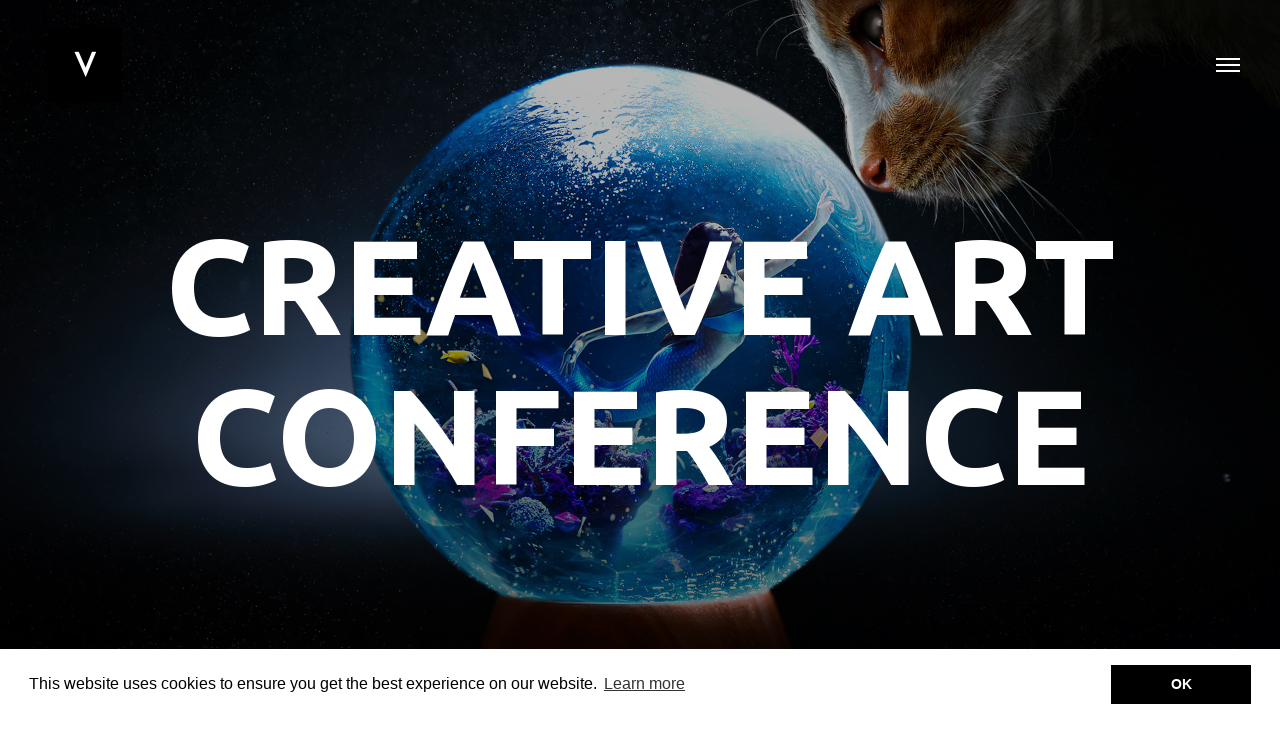

--- FILE ---
content_type: text/html; charset=UTF-8
request_url: https://visio-art.de/work/creative-art-conference/
body_size: 20721
content:
<!DOCTYPE html>
<html lang="de" data-version="">
	<head>
		<meta charset="UTF-8" />
		<meta name="viewport" content="width=device-width, initial-scale=1.0, maximum-scale=1.0" />
		<meta name="description" content="Art Direction, Digital Art, High-End Retouching, UI / UX">
		
		<link rel="pingback" href="https://visio-art.de/xmlrpc.php" />
		<!--[if lt IE 9]><script src="http://html5shim.googlecode.com/svn/trunk/html5.js"></script><![endif]-->
		<link type="text/css" rel="stylesheet" href="https://visio-art.de/wp-content/themes/semplice/css/reset.css">
		<link data-fontset-id="ce-fontset" href='https://fonts.googleapis.com/css?family=Ubuntu:400,300,300italic,400italic,500,500italic,700,700italic' rel='stylesheet' type='text/css'><style id="ce-fontset" type="text/css">.light { font-family: "Ubuntu", Helvetica, Arial, sans-serif !important; font-style: normal; font-weight: 300; }.light_italic { font-family: "Ubuntu", Helvetica, Arial, sans-serif !important; font-style: italic; font-weight: 300; }body, textarea, input { font-family: "Ubuntu", Helvetica, Arial, sans-serif !important; font-style: normal; font-weight: 400;}.regular { font-family: "Ubuntu", Helvetica, Arial, sans-serif !important; font-style: normal; font-weight: 400; }.regular_italic { font-family: "Ubuntu", Helvetica, Arial, sans-serif !important; font-style: italic; font-weight: 400; }.semibold { font-family: "Ubuntu", Helvetica, Arial, sans-serif !important; font-style: normal; font-weight: 500; }.semibold_italic { font-family: "Ubuntu", Helvetica, Arial, sans-serif !important; font-style: italic; font-weight: 500; }.bold, .wysiwyg-ce h1, .wysiwyg-ce h2, .wysiwyg-ce h3, .wysiwyg-ce h4, .wysiwyg-ce h5, .wysiwyg-ce h6, #semplice h1, #semplice h2, #semplice h3, #semplice h4, #semplice h5, #semplice h6 { font-family: "Ubuntu", Helvetica, Arial, sans-serif; font-style: normal; font-weight: 700; }.bold_italic { font-family: "Ubuntu", Helvetica, Arial, sans-serif !important; font-style: italic; font-weight: 700; }</style>		<link type="text/css" rel="stylesheet" href="https://visio-art.de/wp-content/themes/semplice/style.css">
		<style type="text/css" id="semplice-custom-css">.cover-1538 .cover-headline h1 { font-size: 135px !important; line-height: 150px !important; }@media (min-width: 980px) and (max-width: 1199px) {.cover-1538 .cover-headline h1 { font-size: 90px !important; line-height: 103.846153846px !important; }}@media (min-width: 768px) and (max-width: 979px) {.cover-1538 .cover-headline h1 { font-size: 79.4117647059px !important; line-height: 96.4285714286px !important; }}@media (max-width: 767px) {.cover-1538 .cover-headline h1 { font-size: 51.9230769231px !important; line-height: 61.3636363636px !important; }}@media (max-width: 567px) {.cover-1538 .cover-headline h1 { font-size: 39.7058823529px !important; line-height: 45px !important; }}#content { height: 100%; }.cover-1538, .cover-1538 .cover-image, .cover-1538 .video-fadein { background-color: #ffffff !important; }.cover-1538 .cover-image { background-image: url(https://visio-art.de/wp-content/uploads/Hero-24.jpg); }.cover-1538 .cover-image { opacity: 1; }.cover-1538 .cover-image { background-repeat:  !important; }.cover-1538 .cover-image { background-size: cover; }.cover-1538 .cover-image { background-position: top center; }@media screen and ( min-width: 1200px ) { .cover-1538 .container { width: 100%; } }.cover-1538 .cover-headline { width: 100%; }@media (min-width: 980px) and (max-width: 1199px) { .cover-1538 .cover-headline { width: 940px; }}@media (max-width: 979px) { .cover-1538 .cover-headline { width: 724px; }}@media (max-width: 767px) { .cover-1538 .container { width: 100%; } .cover-1538 .cover-headline { width: 100%; }}@media (max-width: 567px) { .cover-1538 .container { width: 100%; } .cover-1538 .cover-headline { width: 100%; }}.cover-1538 .cover-headline h1 { color: #ffffff !important; }.cover-1538 .cover-headline h1 { text-transform: none !important; }.bar { background: #60bcea !important; }.cover-1538 .see-more .icon svg { fill: #ffffff !important; }.cover-1538 .see-more:hover .icon { transform: scale(1.15);-ms-transform: scale(1.15);-webkit-transform: scale(1.15); }#navbar .fluid-container { left: 40px; right: 40px; }#fullscreen-menu { background: rgb(10, 10, 10); background: rgba(10, 10, 10, 0.85); }#navbar-bg { opacity: 0; }.transparent { opacity: 0 !important; }@media (max-width: 767px) {.transparent { background:  !important; }}#navbar .controls a .nav-icon { background: #ffffff !important; }#navbar .controls a svg { fill: #ffffff !important; }#fullscreen-menu .menu-inner nav ul li a, .follow-links ul li a svg, nav.standard ul li a { letter-spacing: 1px !important; }#fullscreen-menu .menu-inner nav ul li a, .follow-links ul li a svg, nav.standard ul li a { text-transform: none !important; }#fullscreen-menu .menu-inner nav ul li { padding: 10px 0px; }#fullscreen-menu .menu-inner nav { padding: 40px 0px; }#fullscreen-menu .menu-inner nav ul li a, .follow-links ul li a svg, nav.standard ul li a { color: #aaaaaa !important; }.follow-links ul li a svg { fill: #aaaaaa !important; }nav.standard ul li a { text-decoration: none !important; }#fullscreen-menu .menu-inner nav ul li a { border-color: #e6e6e6 !important; }#fullscreen-menu .menu-inner nav ul li.current-menu-item a, #fullscreen-menu .menu-inner nav ul li.current_page_item a, nav.standard ul li.current-menu-item a, nav.standard ul li.current_page_item a, #fullscreen-menu .menu-inner nav ul li.current-menu-item a:hover, #fullscreen-menu .menu-inner nav ul li.current_page_item a:hover, nav.standard ul li.current-menu-item a:hover, nav.standard ul li.current_page_item a:hover, .is-work nav.standard ul li.portfolio-grid a, .is-work #fullscreen-menu .menu-inner nav ul li.portfolio-grid a { color: #828282 !important; }nav.standard ul li.current-menu-item a, nav.standard ul li.current_page_item a, nav.standard ul li.current-menu-item a:hover, nav.standard ul li.current_page_item a:hover, .is-work nav.standard ul li.portfolio-grid a { text-decoration: none !important; }#fullscreen-menu .menu-inner nav ul li.current-menu-item a, #fullscreen-menu .menu-inner nav ul li.current_page_item a, #fullscreen-menu .menu-inner nav ul li.current-menu-item a:hover, #fullscreen-menu .menu-inner nav ul li.current_page_item a:hover, .is-work #fullscreen-menu .menu-inner nav ul li.portfolio-grid a { border-color: #000000 !important; }#fullscreen-menu .menu-inner nav ul li a:hover, .follow-links ul li a svg, nav.standard ul li a:hover { color: #ffffff !important; }.follow-links ul li a:hover svg { fill: #ffffff !important; }nav.standard ul li a:hover { text-decoration: none !important; }#fullscreen-menu .menu-inner nav ul li a:hover { border-color: #000000 !important; }nav.standard ul li.current-menu-item a, nav.standard ul li.current-menu-item a:hover, .is-work nav.standard ul li.portfolio-grid a, nav.standard ul li.current_page_item a, nav.standard ul li.current_page_item a:hover { background: #ffffff !important; }nav.standard ul li a { font-size: 15px !important; }#fullscreen-menu { height: 100%; }.menu-inner nav { transform: translateY(-50%); -webkit-transform: translateY(-50%); position: absolute; top: 50%; width: 100%; }.follow-links { position: absolute; bottom: 0px; width: 100%; }#fullscreen-menu .menu-inner nav ul li { border: 0px !important; }#fullscreen-menu .menu-inner nav ul li { text-align: center; }#fullscreen-menu .menu-inner .follow-links ul li a { padding-top: 40px; padding-bottom: 40px; }#fullscreen-menu .menu-inner .follow-links ul li a { padding-right: 10px; padding-left: 10px; }#fullscreen-menu .menu-inner .follow-links ul li a svg { fill: #878787 !important; }#fullscreen-menu .menu-inner .follow-links ul li a:hover svg { fill: #ffffff !important; }header { top: -130px; }#navbar, #navbar-bg, .controls a, .controls a span { height: 130px; }#navbar .controls a .nav-icon { margin-top: 65px !important; }.navbar-inner { height: 130px; overflow: hidden; }.controls a svg, div.header-icon { margin-top: 53px; }section#blog, .post-password-form, section#not-found { margin-top: 130px !important; }#fullscreen-menu .menu-inner nav.align-top { margin-top: 130px !important; transform: none; -webkit-transform: none; }.menu-style-nobutton ul li a, nav.standard ul li a { line-height: 130px !important; }.title-top { top: 130px; }#project-panel-header, #project-panel-footer, .project-panel { background: #ffffff !important; }.project-panel h3 { color: #000000 !important; }div.close-project-panel svg { stroke: #000000 !important; }.project-panel-thumb h3 { color: #000000 !important; }.project-panel-thumb h3 span { color: #888888 !important; }.project-panel-title h3 { opacity: 0; }#project-panel-header, .project-panel-button { display: none !important; }.share-box { background: #ffffff !important; }.share-icons-wrapper p { color: #000000 !important; }.share-icon a svg { fill: #000000 !important; }.wysiwyg, .wysiwyg p, .wysiwyg pre, .post-heading h2, #post .wysiwyg .meta p span, p.quote, .wysiwyg h1, .wysiwyg h2, .wysiwyg h3, .wysiwyg h4, .wysiwyg h5, .wysiwyg h6, #category-archives h4, h4#comments, .comment-autor, .comment-autor a, .comment-time, .comment-content p, h3#reply-title, .comments-pagination, .meta p a, section#comment h3#comments, .no-results, blockquote p, .quote-container p, .result-header h3 { color: #333333!important ;}.archives-close svg { fill: #333333!important ;}abbr, acronym { border-color: #333333 !important;}#post .wysiwyg  a, .wysiwyg-ce a, #post .wysiwyg p a, p.quote a, .next p a, .previous p a, a.page-numbers, #category-archives nav ul li a, .cover-headline a { color: #0a0a0a!important ;}#post .wysiwyg { border-color: #0a0a0a!important ;}#post .semplice-share .button a { color: white !important; }#post .wysiwyg a:hover, .wysiwyg-ce a:hover, #post .wysiwyg p a:hover, .post-heading p a:hover, #post .wysiwyg .meta p a:hover, p.quote a:hover, #post .wysiwyg a.more-link:hover, .description a.more-link:hover, .next p a:hover, .previous p a:hover, #category-archives nav ul li a:hover, a.comment-edit-link:hover, a.comment-reply-link:hover, a.page-numbers:hover, section#category-archives nav ul li a:hover,  .cover-headline a:hover { color: #999999!important ;}#post .semplice-share .button a:hover { color: white !important; }.post-heading h2 a, .result-header h3, #category-archives h2 { color: #000000!important ;}.post-heading p, .post-heading p a, #post .wysiwyg .meta p a { color: #a0a0a0!important ;}#comment { background-color: #f9f9f9 !important;}form#commentform textarea, form#commentform input { background-color: #f9f9f9 !important;}form#commentform #submit, form#commentform input, form#commentform textarea { color: #000000 !important; }form#commentform textarea::-webkit-input-placeholder { color: #000000 !important; opacity: .5 !important;}form#commentform textarea::-moz-placeholder { color: #000000 !important; opacity: .5 !important;}form#commentform textarea:-ms-input-placeholder { color: #000000 !important; opacity: .5 !important;}form#commentform textareainput:-moz-placeholder { color: #000000 !important; opacity: .5 !important;}form#commentform input::-webkit-input-placeholder { color: #000000 !important; opacity: .5 !important;}form#commentform input::-moz-placeholder { color: #000000 !important; opacity: .5 !important;}form#commentform input:-ms-input-placeholder { color: #000000 !important; opacity: .5 !important;}form#commentform inputinput:-moz-placeholder { color: #000000 !important; opacity: .5 !important;}form#commentform textarea, form#commentform input { border-color: #e0e0e0 !important;}#post .wysiwyg a.more-link, .description a.more-link { color: #acacac !important; }#post .wysiwyg a.more-link, .description a.more-link { border-color: #e6e6e6!important ;}.edit-reply a { color: #aaaaaa!important ;}.edit-reply a { border-color: #e6e6e6!important ;}.post-divider { background: #e6e6e6!important ;}.post-password-form input, .result-header, #category-archives h4, .comment-content, pre, tt, code, kbd, blockquote, .wysiwyg table, .description table, .wysiwyg-ce table , .wysiwyg table th, .wysiwyg table td, .description table th, .description table td, .wysiwyg-ce table th, .wysiwyg-ce table td { border-color: #e6e6e6!important ;}.search-field { background: #ffffff!important ;}.search-field { border-color: #e6e6e6!important ;}.search-field { color: #000000!important ;}.close-search svg { fill: #000000 !important;}.search-form input::-webkit-input-placeholder { color: #000000 !important; opacity: 1;}.search-form input::-moz-placeholder { color: #000000 !important; opacity: 1;}.search-form input:-ms-input-placeholder { color: #000000 !important; opacity: 1;}body {background-color: #ffffff !important;}.to-the-top a svg { fill: #ffffff !important; }.no-gutter-grid-sizer { width: 8.3333% !important; }.no-gutter-gutter-sizer { width: 0px; }.remove-gutter-yes { margin: 0px !important; }.masonry-span0{ width: 0% !important; float: left; }.masonry-span1{ width: 8.3333% !important; float: left; }.masonry-span2{ width: 16.6667% !important; float: left; }.masonry-span3{ width: 25% !important; float: left; }.masonry-span4{ width: 33.3333% !important; float: left; }.masonry-span5{ width: 41.6667% !important; float: left; }.masonry-span6{ width: 50% !important; float: left; }.masonry-span7{ width: 58.3333% !important; float: left; }.masonry-span8{ width: 66.6667% !important; float: left; }.masonry-span9{ width: 75% !important; float: left; }.masonry-span10{ width: 83.3333% !important; float: left; }.masonry-span11{ width: 91.6667% !important; float: left; }.masonry-span12{ width: 100% !important; float: left; }@media (max-width: 767px) {.masonry-span1, .masonry-span2, .masonry-span3, .masonry-span4, .masonry-span5, .masonry-span6, .masonry-span7, .masonry-span8, .masonry-span9, .masonry-span10, .masonry-span11, .masonry-span12 { width: 100% !important; }}.lightbox-overlay { background-color: rgba(255,255,255,0.98); -webkit-animation: fadein 0.35s; -moz-animation: fadein 0.35s; -ms-animation: fadein 0.35s; -o-animation: fadein 0.35s; animation: fadein 0.35s; }@keyframes fadein { from { background-color: rgba(255,255,255,0); } to { background-color: rgba(255,255,255,0.98); } }@-moz-keyframes fadein { from { background-color: rgba(255,255,255,0); } to { background-color: rgba(255,255,255,0.98); } }@-webkit-keyframes fadein { from { background-color: rgba(255,255,255,0); } to { background-color: rgba(255,255,255,0.98); } }@-ms-keyframes fadein { from { background-color: rgba(255,255,255,0); } to { background-color: rgba(255,255,255,0.98); } }@-o-keyframes fadein { from { background-color: rgba(255,255,255,0); } to { background-color: rgba(255,255,255,0.98); } }.lightbox-arrows .imagelightbox-arrow svg { fill: #777777; }@media (min-width: 1920px) { .headline-image { width: 725px !important; height: auto !important; margin-left: -1300px !important;  } }
@media (min-width: 1200px) { .headline-image { width: 725px !important; height: auto !important; margin-left: -900px !important; } }
		@media (min-width: 980px) and (max-width: 1199px) {
			@media (max-width: 1199px) { .headline-image { width: 700px !important; height: auto !important; } }
@media (max-width: 1199px) { #logo img { width: 70px !important; height: auto !important; margin: 12px 0px 0px 0px !important; } }
@media (max-width: 1199px) { .fluid-menu { margin: 0px 0px 0px 0px !important; } }
		}
	
		@media (min-width: 768px) and (max-width: 979px) {
			@media (max-width: 979px) { .headline-image { width: 600px !important; height: auto !important; } }
@media (max-width: 979px) { #logo img { width: 70px !important; height: auto !important; margin: 12px 0px 0px 0px !important; } }
@media (max-width: 979px) { .fluid-menu { margin: 0px 0px 0px 0px !important; } }
		}
	
		@media (max-width: 767px) {
			@media (max-width: 767px) { .headline-image { margin: 20px 0px -0px -200px !important; width: 220px !important; height: auto !important; } }
@media (max-width: 767px) { #logo img { width: 55px !important; height: auto !important; margin: 12px 0px 0px -25px !important; } }

@media (max-width: 767px) { .live-image { width: 80px !important; height: auto !important; } }

@media (max-width: 767px) { .menu { margin-top: -50px !important; } }


		}
	
		@media (max-width: 567px) {
			@media (max-width: 567px) { .home .cover-image { background-position: -590px 0px !important; } }
@media (max-width: 567px) { .headline-image { margin: 390px 0px 0px 0px !important; width: 330px !important; height: auto !important; } }
@media (max-width: 567px) { #logo img { width: 60px !important; height: auto !important; margin: 10px 0px 0px -5px !important; } }

@media (max-width: 567px) { .live-image { width: 80px !important; height: auto !important; } }


		}
	</style>
						<meta name='robots' content='index, follow, max-image-preview:large, max-snippet:-1, max-video-preview:-1' />

	<!-- This site is optimized with the Yoast SEO plugin v21.3 - https://yoast.com/wordpress/plugins/seo/ -->
	<title>CREATIVE ART CONFERENCE | Visio Art - Digital Playground of Aleksei Goferman</title>
	<link rel="canonical" href="https://visio-art.de/work/creative-art-conference/" />
	<meta property="og:locale" content="de_DE" />
	<meta property="og:type" content="article" />
	<meta property="og:title" content="CREATIVE ART CONFERENCE | Visio Art - Digital Playground of Aleksei Goferman" />
	<meta property="og:url" content="https://visio-art.de/work/creative-art-conference/" />
	<meta property="og:site_name" content="Visio Art - Digital Playground of Aleksei Goferman" />
	<meta property="article:publisher" content="https://www.facebook.com/visio.art/" />
	<meta property="article:modified_time" content="2020-12-19T11:06:52+00:00" />
	<meta name="twitter:card" content="summary_large_image" />
	<meta name="twitter:site" content="@visio_art" />
	<script type="application/ld+json" class="yoast-schema-graph">{"@context":"https://schema.org","@graph":[{"@type":"WebPage","@id":"https://visio-art.de/work/creative-art-conference/","url":"https://visio-art.de/work/creative-art-conference/","name":"CREATIVE ART CONFERENCE | Visio Art - Digital Playground of Aleksei Goferman","isPartOf":{"@id":"https://visio-art.de/#website"},"datePublished":"2020-12-19T10:21:15+00:00","dateModified":"2020-12-19T11:06:52+00:00","breadcrumb":{"@id":"https://visio-art.de/work/creative-art-conference/#breadcrumb"},"inLanguage":"de","potentialAction":[{"@type":"ReadAction","target":["https://visio-art.de/work/creative-art-conference/"]}]},{"@type":"BreadcrumbList","@id":"https://visio-art.de/work/creative-art-conference/#breadcrumb","itemListElement":[{"@type":"ListItem","position":1,"name":"Startseite","item":"https://visio-art.de/"},{"@type":"ListItem","position":2,"name":"CREATIVE ART CONFERENCE"}]},{"@type":"WebSite","@id":"https://visio-art.de/#website","url":"https://visio-art.de/","name":"Visio Art - Digital Playground of Aleksei Goferman","description":"Art Direction, Digital Art, High-End Retouching, UI / UX","potentialAction":[{"@type":"SearchAction","target":{"@type":"EntryPoint","urlTemplate":"https://visio-art.de/?s={search_term_string}"},"query-input":"required name=search_term_string"}],"inLanguage":"de"}]}</script>
	<!-- / Yoast SEO plugin. -->


		<!-- This site uses the Google Analytics by MonsterInsights plugin v8.20.1 - Using Analytics tracking - https://www.monsterinsights.com/ -->
		<!-- Note: MonsterInsights is not currently configured on this site. The site owner needs to authenticate with Google Analytics in the MonsterInsights settings panel. -->
					<!-- No tracking code set -->
				<!-- / Google Analytics by MonsterInsights -->
		<script type="text/javascript">
window._wpemojiSettings = {"baseUrl":"https:\/\/s.w.org\/images\/core\/emoji\/14.0.0\/72x72\/","ext":".png","svgUrl":"https:\/\/s.w.org\/images\/core\/emoji\/14.0.0\/svg\/","svgExt":".svg","source":{"concatemoji":"https:\/\/visio-art.de\/wp-includes\/js\/wp-emoji-release.min.js?ver=6.3.7"}};
/*! This file is auto-generated */
!function(i,n){var o,s,e;function c(e){try{var t={supportTests:e,timestamp:(new Date).valueOf()};sessionStorage.setItem(o,JSON.stringify(t))}catch(e){}}function p(e,t,n){e.clearRect(0,0,e.canvas.width,e.canvas.height),e.fillText(t,0,0);var t=new Uint32Array(e.getImageData(0,0,e.canvas.width,e.canvas.height).data),r=(e.clearRect(0,0,e.canvas.width,e.canvas.height),e.fillText(n,0,0),new Uint32Array(e.getImageData(0,0,e.canvas.width,e.canvas.height).data));return t.every(function(e,t){return e===r[t]})}function u(e,t,n){switch(t){case"flag":return n(e,"\ud83c\udff3\ufe0f\u200d\u26a7\ufe0f","\ud83c\udff3\ufe0f\u200b\u26a7\ufe0f")?!1:!n(e,"\ud83c\uddfa\ud83c\uddf3","\ud83c\uddfa\u200b\ud83c\uddf3")&&!n(e,"\ud83c\udff4\udb40\udc67\udb40\udc62\udb40\udc65\udb40\udc6e\udb40\udc67\udb40\udc7f","\ud83c\udff4\u200b\udb40\udc67\u200b\udb40\udc62\u200b\udb40\udc65\u200b\udb40\udc6e\u200b\udb40\udc67\u200b\udb40\udc7f");case"emoji":return!n(e,"\ud83e\udef1\ud83c\udffb\u200d\ud83e\udef2\ud83c\udfff","\ud83e\udef1\ud83c\udffb\u200b\ud83e\udef2\ud83c\udfff")}return!1}function f(e,t,n){var r="undefined"!=typeof WorkerGlobalScope&&self instanceof WorkerGlobalScope?new OffscreenCanvas(300,150):i.createElement("canvas"),a=r.getContext("2d",{willReadFrequently:!0}),o=(a.textBaseline="top",a.font="600 32px Arial",{});return e.forEach(function(e){o[e]=t(a,e,n)}),o}function t(e){var t=i.createElement("script");t.src=e,t.defer=!0,i.head.appendChild(t)}"undefined"!=typeof Promise&&(o="wpEmojiSettingsSupports",s=["flag","emoji"],n.supports={everything:!0,everythingExceptFlag:!0},e=new Promise(function(e){i.addEventListener("DOMContentLoaded",e,{once:!0})}),new Promise(function(t){var n=function(){try{var e=JSON.parse(sessionStorage.getItem(o));if("object"==typeof e&&"number"==typeof e.timestamp&&(new Date).valueOf()<e.timestamp+604800&&"object"==typeof e.supportTests)return e.supportTests}catch(e){}return null}();if(!n){if("undefined"!=typeof Worker&&"undefined"!=typeof OffscreenCanvas&&"undefined"!=typeof URL&&URL.createObjectURL&&"undefined"!=typeof Blob)try{var e="postMessage("+f.toString()+"("+[JSON.stringify(s),u.toString(),p.toString()].join(",")+"));",r=new Blob([e],{type:"text/javascript"}),a=new Worker(URL.createObjectURL(r),{name:"wpTestEmojiSupports"});return void(a.onmessage=function(e){c(n=e.data),a.terminate(),t(n)})}catch(e){}c(n=f(s,u,p))}t(n)}).then(function(e){for(var t in e)n.supports[t]=e[t],n.supports.everything=n.supports.everything&&n.supports[t],"flag"!==t&&(n.supports.everythingExceptFlag=n.supports.everythingExceptFlag&&n.supports[t]);n.supports.everythingExceptFlag=n.supports.everythingExceptFlag&&!n.supports.flag,n.DOMReady=!1,n.readyCallback=function(){n.DOMReady=!0}}).then(function(){return e}).then(function(){var e;n.supports.everything||(n.readyCallback(),(e=n.source||{}).concatemoji?t(e.concatemoji):e.wpemoji&&e.twemoji&&(t(e.twemoji),t(e.wpemoji)))}))}((window,document),window._wpemojiSettings);
</script>
<style type="text/css">
img.wp-smiley,
img.emoji {
	display: inline !important;
	border: none !important;
	box-shadow: none !important;
	height: 1em !important;
	width: 1em !important;
	margin: 0 0.07em !important;
	vertical-align: -0.1em !important;
	background: none !important;
	padding: 0 !important;
}
</style>
	<link rel='stylesheet' id='wp-block-library-css' href='https://visio-art.de/wp-includes/css/dist/block-library/style.min.css?ver=6.3.7' type='text/css' media='all' />
<style id='classic-theme-styles-inline-css' type='text/css'>
/*! This file is auto-generated */
.wp-block-button__link{color:#fff;background-color:#32373c;border-radius:9999px;box-shadow:none;text-decoration:none;padding:calc(.667em + 2px) calc(1.333em + 2px);font-size:1.125em}.wp-block-file__button{background:#32373c;color:#fff;text-decoration:none}
</style>
<style id='global-styles-inline-css' type='text/css'>
body{--wp--preset--color--black: #000000;--wp--preset--color--cyan-bluish-gray: #abb8c3;--wp--preset--color--white: #ffffff;--wp--preset--color--pale-pink: #f78da7;--wp--preset--color--vivid-red: #cf2e2e;--wp--preset--color--luminous-vivid-orange: #ff6900;--wp--preset--color--luminous-vivid-amber: #fcb900;--wp--preset--color--light-green-cyan: #7bdcb5;--wp--preset--color--vivid-green-cyan: #00d084;--wp--preset--color--pale-cyan-blue: #8ed1fc;--wp--preset--color--vivid-cyan-blue: #0693e3;--wp--preset--color--vivid-purple: #9b51e0;--wp--preset--gradient--vivid-cyan-blue-to-vivid-purple: linear-gradient(135deg,rgba(6,147,227,1) 0%,rgb(155,81,224) 100%);--wp--preset--gradient--light-green-cyan-to-vivid-green-cyan: linear-gradient(135deg,rgb(122,220,180) 0%,rgb(0,208,130) 100%);--wp--preset--gradient--luminous-vivid-amber-to-luminous-vivid-orange: linear-gradient(135deg,rgba(252,185,0,1) 0%,rgba(255,105,0,1) 100%);--wp--preset--gradient--luminous-vivid-orange-to-vivid-red: linear-gradient(135deg,rgba(255,105,0,1) 0%,rgb(207,46,46) 100%);--wp--preset--gradient--very-light-gray-to-cyan-bluish-gray: linear-gradient(135deg,rgb(238,238,238) 0%,rgb(169,184,195) 100%);--wp--preset--gradient--cool-to-warm-spectrum: linear-gradient(135deg,rgb(74,234,220) 0%,rgb(151,120,209) 20%,rgb(207,42,186) 40%,rgb(238,44,130) 60%,rgb(251,105,98) 80%,rgb(254,248,76) 100%);--wp--preset--gradient--blush-light-purple: linear-gradient(135deg,rgb(255,206,236) 0%,rgb(152,150,240) 100%);--wp--preset--gradient--blush-bordeaux: linear-gradient(135deg,rgb(254,205,165) 0%,rgb(254,45,45) 50%,rgb(107,0,62) 100%);--wp--preset--gradient--luminous-dusk: linear-gradient(135deg,rgb(255,203,112) 0%,rgb(199,81,192) 50%,rgb(65,88,208) 100%);--wp--preset--gradient--pale-ocean: linear-gradient(135deg,rgb(255,245,203) 0%,rgb(182,227,212) 50%,rgb(51,167,181) 100%);--wp--preset--gradient--electric-grass: linear-gradient(135deg,rgb(202,248,128) 0%,rgb(113,206,126) 100%);--wp--preset--gradient--midnight: linear-gradient(135deg,rgb(2,3,129) 0%,rgb(40,116,252) 100%);--wp--preset--font-size--small: 13px;--wp--preset--font-size--medium: 20px;--wp--preset--font-size--large: 36px;--wp--preset--font-size--x-large: 42px;--wp--preset--spacing--20: 0.44rem;--wp--preset--spacing--30: 0.67rem;--wp--preset--spacing--40: 1rem;--wp--preset--spacing--50: 1.5rem;--wp--preset--spacing--60: 2.25rem;--wp--preset--spacing--70: 3.38rem;--wp--preset--spacing--80: 5.06rem;--wp--preset--shadow--natural: 6px 6px 9px rgba(0, 0, 0, 0.2);--wp--preset--shadow--deep: 12px 12px 50px rgba(0, 0, 0, 0.4);--wp--preset--shadow--sharp: 6px 6px 0px rgba(0, 0, 0, 0.2);--wp--preset--shadow--outlined: 6px 6px 0px -3px rgba(255, 255, 255, 1), 6px 6px rgba(0, 0, 0, 1);--wp--preset--shadow--crisp: 6px 6px 0px rgba(0, 0, 0, 1);}:where(.is-layout-flex){gap: 0.5em;}:where(.is-layout-grid){gap: 0.5em;}body .is-layout-flow > .alignleft{float: left;margin-inline-start: 0;margin-inline-end: 2em;}body .is-layout-flow > .alignright{float: right;margin-inline-start: 2em;margin-inline-end: 0;}body .is-layout-flow > .aligncenter{margin-left: auto !important;margin-right: auto !important;}body .is-layout-constrained > .alignleft{float: left;margin-inline-start: 0;margin-inline-end: 2em;}body .is-layout-constrained > .alignright{float: right;margin-inline-start: 2em;margin-inline-end: 0;}body .is-layout-constrained > .aligncenter{margin-left: auto !important;margin-right: auto !important;}body .is-layout-constrained > :where(:not(.alignleft):not(.alignright):not(.alignfull)){max-width: var(--wp--style--global--content-size);margin-left: auto !important;margin-right: auto !important;}body .is-layout-constrained > .alignwide{max-width: var(--wp--style--global--wide-size);}body .is-layout-flex{display: flex;}body .is-layout-flex{flex-wrap: wrap;align-items: center;}body .is-layout-flex > *{margin: 0;}body .is-layout-grid{display: grid;}body .is-layout-grid > *{margin: 0;}:where(.wp-block-columns.is-layout-flex){gap: 2em;}:where(.wp-block-columns.is-layout-grid){gap: 2em;}:where(.wp-block-post-template.is-layout-flex){gap: 1.25em;}:where(.wp-block-post-template.is-layout-grid){gap: 1.25em;}.has-black-color{color: var(--wp--preset--color--black) !important;}.has-cyan-bluish-gray-color{color: var(--wp--preset--color--cyan-bluish-gray) !important;}.has-white-color{color: var(--wp--preset--color--white) !important;}.has-pale-pink-color{color: var(--wp--preset--color--pale-pink) !important;}.has-vivid-red-color{color: var(--wp--preset--color--vivid-red) !important;}.has-luminous-vivid-orange-color{color: var(--wp--preset--color--luminous-vivid-orange) !important;}.has-luminous-vivid-amber-color{color: var(--wp--preset--color--luminous-vivid-amber) !important;}.has-light-green-cyan-color{color: var(--wp--preset--color--light-green-cyan) !important;}.has-vivid-green-cyan-color{color: var(--wp--preset--color--vivid-green-cyan) !important;}.has-pale-cyan-blue-color{color: var(--wp--preset--color--pale-cyan-blue) !important;}.has-vivid-cyan-blue-color{color: var(--wp--preset--color--vivid-cyan-blue) !important;}.has-vivid-purple-color{color: var(--wp--preset--color--vivid-purple) !important;}.has-black-background-color{background-color: var(--wp--preset--color--black) !important;}.has-cyan-bluish-gray-background-color{background-color: var(--wp--preset--color--cyan-bluish-gray) !important;}.has-white-background-color{background-color: var(--wp--preset--color--white) !important;}.has-pale-pink-background-color{background-color: var(--wp--preset--color--pale-pink) !important;}.has-vivid-red-background-color{background-color: var(--wp--preset--color--vivid-red) !important;}.has-luminous-vivid-orange-background-color{background-color: var(--wp--preset--color--luminous-vivid-orange) !important;}.has-luminous-vivid-amber-background-color{background-color: var(--wp--preset--color--luminous-vivid-amber) !important;}.has-light-green-cyan-background-color{background-color: var(--wp--preset--color--light-green-cyan) !important;}.has-vivid-green-cyan-background-color{background-color: var(--wp--preset--color--vivid-green-cyan) !important;}.has-pale-cyan-blue-background-color{background-color: var(--wp--preset--color--pale-cyan-blue) !important;}.has-vivid-cyan-blue-background-color{background-color: var(--wp--preset--color--vivid-cyan-blue) !important;}.has-vivid-purple-background-color{background-color: var(--wp--preset--color--vivid-purple) !important;}.has-black-border-color{border-color: var(--wp--preset--color--black) !important;}.has-cyan-bluish-gray-border-color{border-color: var(--wp--preset--color--cyan-bluish-gray) !important;}.has-white-border-color{border-color: var(--wp--preset--color--white) !important;}.has-pale-pink-border-color{border-color: var(--wp--preset--color--pale-pink) !important;}.has-vivid-red-border-color{border-color: var(--wp--preset--color--vivid-red) !important;}.has-luminous-vivid-orange-border-color{border-color: var(--wp--preset--color--luminous-vivid-orange) !important;}.has-luminous-vivid-amber-border-color{border-color: var(--wp--preset--color--luminous-vivid-amber) !important;}.has-light-green-cyan-border-color{border-color: var(--wp--preset--color--light-green-cyan) !important;}.has-vivid-green-cyan-border-color{border-color: var(--wp--preset--color--vivid-green-cyan) !important;}.has-pale-cyan-blue-border-color{border-color: var(--wp--preset--color--pale-cyan-blue) !important;}.has-vivid-cyan-blue-border-color{border-color: var(--wp--preset--color--vivid-cyan-blue) !important;}.has-vivid-purple-border-color{border-color: var(--wp--preset--color--vivid-purple) !important;}.has-vivid-cyan-blue-to-vivid-purple-gradient-background{background: var(--wp--preset--gradient--vivid-cyan-blue-to-vivid-purple) !important;}.has-light-green-cyan-to-vivid-green-cyan-gradient-background{background: var(--wp--preset--gradient--light-green-cyan-to-vivid-green-cyan) !important;}.has-luminous-vivid-amber-to-luminous-vivid-orange-gradient-background{background: var(--wp--preset--gradient--luminous-vivid-amber-to-luminous-vivid-orange) !important;}.has-luminous-vivid-orange-to-vivid-red-gradient-background{background: var(--wp--preset--gradient--luminous-vivid-orange-to-vivid-red) !important;}.has-very-light-gray-to-cyan-bluish-gray-gradient-background{background: var(--wp--preset--gradient--very-light-gray-to-cyan-bluish-gray) !important;}.has-cool-to-warm-spectrum-gradient-background{background: var(--wp--preset--gradient--cool-to-warm-spectrum) !important;}.has-blush-light-purple-gradient-background{background: var(--wp--preset--gradient--blush-light-purple) !important;}.has-blush-bordeaux-gradient-background{background: var(--wp--preset--gradient--blush-bordeaux) !important;}.has-luminous-dusk-gradient-background{background: var(--wp--preset--gradient--luminous-dusk) !important;}.has-pale-ocean-gradient-background{background: var(--wp--preset--gradient--pale-ocean) !important;}.has-electric-grass-gradient-background{background: var(--wp--preset--gradient--electric-grass) !important;}.has-midnight-gradient-background{background: var(--wp--preset--gradient--midnight) !important;}.has-small-font-size{font-size: var(--wp--preset--font-size--small) !important;}.has-medium-font-size{font-size: var(--wp--preset--font-size--medium) !important;}.has-large-font-size{font-size: var(--wp--preset--font-size--large) !important;}.has-x-large-font-size{font-size: var(--wp--preset--font-size--x-large) !important;}
.wp-block-navigation a:where(:not(.wp-element-button)){color: inherit;}
:where(.wp-block-post-template.is-layout-flex){gap: 1.25em;}:where(.wp-block-post-template.is-layout-grid){gap: 1.25em;}
:where(.wp-block-columns.is-layout-flex){gap: 2em;}:where(.wp-block-columns.is-layout-grid){gap: 2em;}
.wp-block-pullquote{font-size: 1.5em;line-height: 1.6;}
</style>
<link rel='stylesheet' id='child-style-css' href='https://visio-art.de/wp-content/themes/semplice-child/style.css?ver=6.3.7' type='text/css' media='all' />
<link rel='stylesheet' id='mediaelement-css' href='https://visio-art.de/wp-includes/js/mediaelement/mediaelementplayer-legacy.min.css?ver=4.2.17' type='text/css' media='all' />
<link rel='stylesheet' id='wp-mediaelement-css' href='https://visio-art.de/wp-includes/js/mediaelement/wp-mediaelement.min.css?ver=6.3.7' type='text/css' media='all' />
<script type='text/javascript' src='https://visio-art.de/wp-includes/js/jquery/jquery.min.js?ver=3.7.0' id='jquery-core-js'></script>
<script type='text/javascript' src='https://visio-art.de/wp-includes/js/jquery/jquery-migrate.min.js?ver=3.4.1' id='jquery-migrate-js'></script>
<link rel="https://api.w.org/" href="https://visio-art.de/wp-json/" /><link rel="EditURI" type="application/rsd+xml" title="RSD" href="https://visio-art.de/xmlrpc.php?rsd" />
<meta name="generator" content="WordPress 6.3.7" />
<link rel='shortlink' href='https://visio-art.de/?p=1538' />
<link rel="alternate" type="application/json+oembed" href="https://visio-art.de/wp-json/oembed/1.0/embed?url=https%3A%2F%2Fvisio-art.de%2Fwork%2Fcreative-art-conference%2F" />
<link rel="alternate" type="text/xml+oembed" href="https://visio-art.de/wp-json/oembed/1.0/embed?url=https%3A%2F%2Fvisio-art.de%2Fwork%2Fcreative-art-conference%2F&#038;format=xml" />
<style type="text/css">/** Google Analytics Opt Out Custom CSS **/.gaoop {color: #ffffff; line-height: 2; position: fixed; bottom: 0; left: 0; width: 100%; -webkit-box-shadow: 0 4px 15px rgba(0, 0, 0, 0.4); -moz-box-shadow: 0 4px 15px rgba(0, 0, 0, 0.4); box-shadow: 0 4px 15px rgba(0, 0, 0, 0.4); background-color: #0E90D2; padding: 1rem; margin: 0; display: flex; align-items: center; justify-content: space-between; } .gaoop-hidden {display: none; } .gaoop-checkbox:checked + .gaoop {width: auto; right: 0; left: auto; opacity: 0.5; ms-filter: "progid:DXImageTransform.Microsoft.Alpha(Opacity=50)"; filter: alpha(opacity=50); -moz-opacity: 0.5; -khtml-opacity: 0.5; } .gaoop-checkbox:checked + .gaoop .gaoop-close-icon {display: none; } .gaoop-checkbox:checked + .gaoop .gaoop-opt-out-content {display: none; } input.gaoop-checkbox {display: none; } .gaoop a {color: #67C2F0; text-decoration: none; } .gaoop a:hover {color: #ffffff; text-decoration: underline; } .gaoop-info-icon {margin: 0; padding: 0; cursor: pointer; } .gaoop svg {position: relative; margin: 0; padding: 0; width: auto; height: 25px; } .gaoop-close-icon {cursor: pointer; position: relative; opacity: 0.5; ms-filter: "progid:DXImageTransform.Microsoft.Alpha(Opacity=50)"; filter: alpha(opacity=50); -moz-opacity: 0.5; -khtml-opacity: 0.5; margin: 0; padding: 0; text-align: center; vertical-align: top; display: inline-block; } .gaoop-close-icon:hover {z-index: 1; opacity: 1; ms-filter: "progid:DXImageTransform.Microsoft.Alpha(Opacity=100)"; filter: alpha(opacity=100); -moz-opacity: 1; -khtml-opacity: 1; } .gaoop_closed .gaoop-opt-out-link, .gaoop_closed .gaoop-close-icon {display: none; } .gaoop_closed:hover {opacity: 1; ms-filter: "progid:DXImageTransform.Microsoft.Alpha(Opacity=100)"; filter: alpha(opacity=100); -moz-opacity: 1; -khtml-opacity: 1; } .gaoop_closed .gaoop-opt-out-content {display: none; } .gaoop_closed .gaoop-info-icon {width: 100%; } .gaoop-opt-out-content {display: inline-block; vertical-align: top; } </style><link rel="stylesheet" type="text/css" href="//cdnjs.cloudflare.com/ajax/libs/cookieconsent2/3.0.3/cookieconsent.min.css" />
<script src="//cdnjs.cloudflare.com/ajax/libs/cookieconsent2/3.0.3/cookieconsent.min.js"></script>
<script>
window.addEventListener("load", function(){
window.cookieconsent.initialise({
  "palette": {
    "popup": {
      "background": "#ffffff"
    },
    "button": {
      "background": "#000000"
    }
  },
  "content": {
    "dismiss": "OK",
    "href": "http://visio-art.de/privacy_policy/"
  }
})});
</script>
<link rel="icon" href="https://visio-art.de/wp-content/uploads/cropped-v_logo_app_icon-2-32x32.jpg" sizes="32x32" />
<link rel="icon" href="https://visio-art.de/wp-content/uploads/cropped-v_logo_app_icon-2-192x192.jpg" sizes="192x192" />
<link rel="apple-touch-icon" href="https://visio-art.de/wp-content/uploads/cropped-v_logo_app_icon-2-180x180.jpg" />
<meta name="msapplication-TileImage" content="https://visio-art.de/wp-content/uploads/cropped-v_logo_app_icon-2-270x270.jpg" />
		<style type="text/css" id="wp-custom-css">
			#nprogress .bar {
height: 10px;
background: linear-gradient(270deg, #38cca6, #9738cc, #cc3838) !important;
background-size: 600% 600%;
opacity:0.7;

-webkit-animation: AnimationName 0s ease infinite;
-moz-animation: AnimationName 0s ease infinite;
animation: AnimationName 0s ease infinite;

}

@-webkit-keyframes AnimationName {
    0%{background-position:0% 50%}
    50%{background-position:100% 50%}
    100%{background-position:0% 50%}
}
@-moz-keyframes AnimationName {
    0%{background-position:0% 50%}
    50%{background-position:100% 50%}
    100%{background-position:0% 50%}
}
@keyframes AnimationName { 
    0%{background-position:0% 50%}
    50%{background-position:100% 50%}
    100%{background-position:0% 50%}
}		</style>
				<!-- Facebook -->
		<meta property="og:title" content="Visio Art &#8211; Digital Playground of Aleksei GofermanCREATIVE ART CONFERENCE | Visio Art - Digital Playground of Aleksei Goferman" />
		<meta property="og:url" content="https://visio-art.de/work/creative-art-conference/" />
		<meta property="og:site_name" content="Visio Art &#8211; Digital Playground of Aleksei Goferman"/>
					<meta itemprop="go:description" property="og:description" content="C’EST LA VIE" />
							<meta property="og:image" content="https://visio-art.de/wp-content/uploads/glitches_everywhere.jpg" />
		   
		<!-- bottom admin bar -->
		<style>html{margin-top:0px!important;}#wpadminbar{top:auto!important;bottom:0;}}</style>
	</head>
	<body class="work-template-default single single-work postid-1538 is-work mejs-semplice-ui">
				<div id="project-panel-header">
			
<!-- Project Panel -->
<section id="project-panel" class="fade">
	<div class="project-panel">
		<div class="container">
			<div class="row">
				<div class="project-panel-title span11">
					<h3 class="light fs-28px">More selected projects</h3>
				</div>
								<div class="project-panel-close span1">
            		<div class="close-project-panel light"><svg version="1.1" id="Ebene_1" xmlns="http://www.w3.org/2000/svg" xmlns:xlink="http://www.w3.org/1999/xlink" x="0px" y="0px"
	 width="20px" height="20px" viewBox="0 0 20 20" enable-background="new 0 0 20 20" xml:space="preserve">
<g>
	
		<rect x="-4.164" y="9.532" transform="matrix(0.706 0.7082 -0.7082 0.706 10.0446 -4.1327)" width="28.329" height="1"/>
</g>
<g>
	<rect x="9.5" y="-4.142" transform="matrix(0.7071 0.7071 -0.7071 0.7071 10 -4.1421)" width="1" height="28.284"/>
</g>
</svg>
</div>
				</div>
							</div>
			
			<div class="row">
        		<div class="project-panel-thumbs">
														<div class="project-panel-thumb">
										<a class="project-panel-link" data-project-panel="true" href="https://visio-art.de/work/adidas/" title="ADIDAS">
																							<img alt="ADIDAS" src="https://visio-art.de/wp-content/uploads/adidas-1.jpg" width="170" height="116" />
																						<h3>ADIDAS<br /><span class="regular">Art Direction</span></h3>
										</a>
									</div>
														<div class="project-panel-thumb">
										<a class="project-panel-link" data-project-panel="true" href="https://visio-art.de/work/grolsch-beer-advertising/" title="GROLSCH BEER">
																							<img alt="GROLSCH BEER" src="https://visio-art.de/wp-content/uploads/grolsch_beer-1.jpg" width="170" height="116" />
																						<h3>GROLSCH BEER<br /><span class="regular">Digital Art</span></h3>
										</a>
									</div>
														<div class="project-panel-thumb">
										<a class="project-panel-link" data-project-panel="true" href="https://visio-art.de/work/dance_of_the_planets/" title="DANCE OF THE PLANETS">
																							<img alt="DANCE OF THE PLANETS" src="https://visio-art.de/wp-content/uploads/dance_of_the_planets-1.jpg" width="170" height="116" />
																						<h3>DANCE OF THE PLANETS<br /><span class="regular">Digital Art</span></h3>
										</a>
									</div>
														<div class="project-panel-thumb">
										<a class="project-panel-link" data-project-panel="true" href="https://visio-art.de/work/alan_walker/" title="ALAN WALKER">
																							<img alt="ALAN WALKER" src="https://visio-art.de/wp-content/uploads/alan_walker-1.jpg" width="170" height="116" />
																						<h3>ALAN WALKER<br /><span class="regular">Digital Art</span></h3>
										</a>
									</div>
														<div class="project-panel-thumb">
										<a class="project-panel-link" data-project-panel="true" href="https://visio-art.de/work/visio-art-academy/" title="VISIO ART ACADEMY">
																							<img alt="VISIO ART ACADEMY" src="https://visio-art.de/wp-content/uploads/visio_art_academy-1.jpg" width="170" height="116" />
																						<h3>VISIO ART ACADEMY<br /><span class="regular">Digital Art</span></h3>
										</a>
									</div>
														<div class="project-panel-thumb">
										<a class="project-panel-link" data-project-panel="true" href="https://visio-art.de/work/shark-ride/" title="SHARK RIDE">
																							<img alt="SHARK RIDE" src="https://visio-art.de/wp-content/uploads/shark_ride-1.jpg" width="170" height="116" />
																						<h3>SHARK RIDE<br /><span class="regular">Digital Art</span></h3>
										</a>
									</div>
														<div class="project-panel-thumb">
										<a class="project-panel-link" data-project-panel="true" href="https://visio-art.de/work/creative_abc/" title="CREATIVE ABC">
																							<img alt="CREATIVE ABC" src="https://visio-art.de/wp-content/uploads/creative_abc-2.jpg" width="170" height="116" />
																						<h3>CREATIVE ABC<br /><span class="regular">Digital Art</span></h3>
										</a>
									</div>
														<div class="project-panel-thumb">
										<a class="project-panel-link" data-project-panel="true" href="https://visio-art.de/work/benq/" title="BENQ">
																							<img alt="BENQ" src="https://visio-art.de/wp-content/uploads/benq.jpg" width="170" height="116" />
																						<h3>BENQ<br /><span class="regular">Digital Art</span></h3>
										</a>
									</div>
														<div class="project-panel-thumb">
										<a class="project-panel-link" data-project-panel="true" href="https://visio-art.de/work/adobe/" title="ADOBE">
																							<img alt="ADOBE" src="https://visio-art.de/wp-content/uploads/ballerina.jpg" width="170" height="116" />
																						<h3>ADOBE<br /><span class="regular">Digital Art</span></h3>
										</a>
									</div>
														<div class="project-panel-thumb">
										<a class="project-panel-link" data-project-panel="true" href="https://visio-art.de/work/creative-art-conference/" title="CREATIVE ART CONFERENCE">
																							<img alt="CREATIVE ART CONFERENCE" src="https://visio-art.de/wp-content/uploads/creative_art_conference.jpg" width="170" height="116" />
																						<h3>CREATIVE ART CONFERENCE<br /><span class="regular">Digital Art</span></h3>
										</a>
									</div>
														<div class="project-panel-thumb">
										<a class="project-panel-link" data-project-panel="true" href="https://visio-art.de/work/glitches_everywhere/" title="GLITCHES EVERYWHERE">
																							<img alt="GLITCHES EVERYWHERE" src="https://visio-art.de/wp-content/uploads/glitches_everywhere-1.jpg" width="170" height="116" />
																						<h3>GLITCHES EVERYWHERE<br /><span class="regular">Digital Art</span></h3>
										</a>
									</div>
														<div class="project-panel-thumb">
										<a class="project-panel-link" data-project-panel="true" href="https://visio-art.de/work/visio/" title="VISIO">
																							<img alt="VISIO" src="https://visio-art.de/wp-content/uploads/visio.jpg" width="170" height="116" />
																						<h3>VISIO<br /><span class="regular">Digital Art</span></h3>
										</a>
									</div>
														<div class="project-panel-thumb">
										<a class="project-panel-link" data-project-panel="true" href="https://visio-art.de/work/dark_heroes/" title="DARK HEROES">
																							<img alt="DARK HEROES" src="https://visio-art.de/wp-content/uploads/dark_heroes.jpg" width="170" height="116" />
																						<h3>DARK HEROES<br /><span class="regular">Digital Art</span></h3>
										</a>
									</div>
														<div class="project-panel-thumb">
										<a class="project-panel-link" data-project-panel="true" href="https://visio-art.de/work/abs-p-ride/" title="ABS P.RIDE">
																							<img alt="ABS P.RIDE" src="https://visio-art.de/wp-content/uploads/abs_airbag.jpg" width="170" height="116" />
																						<h3>ABS P.RIDE<br /><span class="regular">Digital Art</span></h3>
										</a>
									</div>
														<div class="project-panel-thumb">
										<a class="project-panel-link" data-project-panel="true" href="https://visio-art.de/work/nike-air-mag-microsite/" title="NIKE AIR MAG &#8211; MICROSITE">
																							<img alt="NIKE AIR MAG &#8211; MICROSITE" src="https://visio-art.de/wp-content/uploads/nike_air_mag.jpg" width="170" height="116" />
																						<h3>NIKE AIR MAG &#8211; MICROSITE<br /><span class="regular">Webdesign</span></h3>
										</a>
									</div>
														<div class="project-panel-thumb">
										<a class="project-panel-link" data-project-panel="true" href="https://visio-art.de/work/ui_ux/" title="UI / UX">
																							<img alt="UI / UX" src="https://visio-art.de/wp-content/uploads/bmw-1.jpg" width="170" height="116" />
																						<h3>UI / UX<br /><span class="regular">Webdesign</span></h3>
										</a>
									</div>
														<div class="project-panel-thumb">
										<a class="project-panel-link" data-project-panel="true" href="https://visio-art.de/work/urban-ethno/" title="URBAN ETHNO">
																							<img alt="URBAN ETHNO" src="https://visio-art.de/wp-content/uploads/urban_ethno-1.jpg" width="170" height="116" />
																						<h3>URBAN ETHNO<br /><span class="regular">Retouch</span></h3>
										</a>
									</div>
														<div class="project-panel-thumb">
										<a class="project-panel-link" data-project-panel="true" href="https://visio-art.de/work/cest-la-vie/" title="C’EST LA VIE">
																							<img alt="C’EST LA VIE" src="https://visio-art.de/wp-content/uploads/cest_la_vie.jpg" width="170" height="116" />
																						<h3>C’EST LA VIE<br /><span class="regular">Digital Art</span></h3>
										</a>
									</div>
														<div class="project-panel-thumb">
										<a class="project-panel-link" data-project-panel="true" href="https://visio-art.de/work/desktopography/" title="DESKTOPOGRAPHY">
																							<img alt="DESKTOPOGRAPHY" src="https://visio-art.de/wp-content/uploads/desktopography_v2-3.jpg" width="170" height="116" />
																						<h3>DESKTOPOGRAPHY<br /><span class="regular">Illustration</span></h3>
										</a>
									</div>
														<div class="project-panel-thumb">
										<a class="project-panel-link" data-project-panel="true" href="https://visio-art.de/work/hse24/" title="HSE 24">
																							<img alt="HSE 24" src="https://visio-art.de/wp-content/uploads/hse_24-1.jpg" width="170" height="116" />
																						<h3>HSE 24<br /><span class="regular">Retouch</span></h3>
										</a>
									</div>
														<div class="project-panel-thumb">
										<a class="project-panel-link" data-project-panel="true" href="https://visio-art.de/work/obscurae/" title="OBSCURAE">
																							<img alt="OBSCURAE" src="https://visio-art.de/wp-content/uploads/retouch_franziska_obscurae.jpg" width="170" height="116" />
																						<h3>OBSCURAE<br /><span class="regular">Retouch</span></h3>
										</a>
									</div>
														<div class="project-panel-thumb">
										<a class="project-panel-link" data-project-panel="true" href="https://visio-art.de/work/webdesign/" title="WEBDESIGN">
																							<img alt="WEBDESIGN" src="https://visio-art.de/wp-content/uploads/web_2016.jpg" width="170" height="116" />
																						<h3>WEBDESIGN<br /><span class="regular">Webdesign</span></h3>
										</a>
									</div>
														<div class="project-panel-thumb">
										<a class="project-panel-link" data-project-panel="true" href="https://visio-art.de/work/fotolia-ten/" title="FOTOLIA TEN">
																							<img alt="FOTOLIA TEN" src="https://visio-art.de/wp-content/uploads/imobile-3.jpg" width="170" height="116" />
																						<h3>FOTOLIA TEN<br /><span class="regular">Digital Art</span></h3>
										</a>
									</div>
														<div class="project-panel-thumb">
										<a class="project-panel-link" data-project-panel="true" href="https://visio-art.de/work/olymp/" title="OLYMP">
																							<img alt="OLYMP" src="https://visio-art.de/wp-content/uploads/olympg-1.jpg" width="170" height="116" />
																						<h3>OLYMP<br /><span class="regular">Retouch</span></h3>
										</a>
									</div>
														<div class="project-panel-thumb">
										<a class="project-panel-link" data-project-panel="true" href="https://visio-art.de/work/party-animals/" title="PARTY ANIMALS">
																							<img alt="PARTY ANIMALS" src="https://visio-art.de/wp-content/uploads/party_animals.jpg" width="170" height="116" />
																						<h3>PARTY ANIMALS<br /><span class="regular">Digital Art</span></h3>
										</a>
									</div>
														<div class="project-panel-thumb">
										<a class="project-panel-link" data-project-panel="true" href="https://visio-art.de/work/artpack/" title="ARTPACK">
																							<img alt="ARTPACK" src="https://visio-art.de/wp-content/uploads/artpack_v2-1.jpg" width="170" height="116" />
																						<h3>ARTPACK<br /><span class="regular">Digital Art</span></h3>
										</a>
									</div>
					        		</div>
			</div>
		</div>
	</div>
</section>
		</div>
						<header >
			<div id="navbar-bg" class="transparent" data-transparent-bar="true" data-navbar-opacity="0" data-dropdown-transparent="enabled"><!-- header bar background --></div>
			<div id="navbar">
			<div class="fluid-container"><div class="logo fluid-logo  twenty"><a id="logo" class="has-logo" href="https://visio-art.de" title="Visio Art - Digital Playground of Aleksei Goferman"><img class="logo-image" src="https://visio-art.de/wp-content/uploads/visio_logo_90x90.png" width="90" height="90" alt="Visio Art - Digital Playground of Aleksei Goferman" /></a></div><div class="fluid-menu "><div class="controls">
					<a class="open-nav">
						<span class="nav-icon"></span>
					</a>
				
					<a class="project-panel-button menu-icon">
						<span><svg version="1.1" id="Ebene_1" xmlns="http://www.w3.org/2000/svg" xmlns:xlink="http://www.w3.org/1999/xlink" x="0px" y="0px"
	 width="16px" height="24px" viewBox="0 0 16 24" enable-background="new 0 0 16 24" xml:space="preserve">
<rect x="12" y="5" width="4" height="2"/>
<rect x="6" y="5" width="4" height="2"/>
<rect y="5" width="4" height="2"/>
<rect x="12" y="11" width="4" height="2"/>
<rect x="6" y="11" width="4" height="2"/>
<rect y="11" width="4" height="2"/>
<rect x="12" y="17" width="4" height="2"/>
<rect x="6" y="17" width="4" height="2"/>
<rect y="17" width="4" height="2"/>
</svg></span>
					</a>
				</div></div></div>			</div>
		</header>
		<div id="fullscreen-menu" class="full-height">
			<div class="menu-inner">
				<nav class="fs-26px light">
					<ul id="menu-navigation" class="menu"><li id="menu-item-1041" class="menu-item menu-item-type-post_type menu-item-object-page menu-item-home menu-item-1041"><a title="HOME" href="https://visio-art.de/">HOME</a></li>
<li id="menu-item-762" class="menu-item menu-item-type-custom menu-item-object-custom menu-item-762"><a title="TUTORIALS" href="https://www.youtube.com/channel/UC0oG891K9g9aXD8YjgY8T9g">TUTORIALS</a></li>
<li id="menu-item-752" class="menu-item menu-item-type-custom menu-item-object-custom menu-item-752"><a title="PRINTSHOP" href="https://society6.com/visio">PRINTSHOP</a></li>
<li id="menu-item-1428" class="menu-item menu-item-type-post_type menu-item-object-page menu-item-1428"><a href="https://visio-art.de/privacy_policy/">PRIVACY POLICY</a></li>
</ul>				</nav>
				<div class="follow-links">
					<ul>
						    <li><a class="facebook social-link" href="https://www.facebook.com/visio.art/"  title="Facebook" target="_blank"><svg version="1.1" id="Ebene_1" xmlns="http://www.w3.org/2000/svg" xmlns:xlink="http://www.w3.org/1999/xlink" x="0px" y="0px" viewBox="0 0 16 16" enable-background="new 0 0 16 16" xml:space="preserve">
<path d="M4.025,5.291H5.68V4.541V3.805V3.683c0-0.708,0.018-1.802,0.533-2.479C6.755,0.487,7.5,0,8.781,0
	c2.087,0,2.966,0.297,2.966,0.297l-0.414,2.451c0,0-0.689-0.199-1.333-0.199c-0.643,0-1.219,0.23-1.219,0.873v0.26v0.858v0.751
	h2.638l-0.184,2.393H8.781V16H5.68V7.684H4.025V5.291"/>
</svg>
</a></li>
    <li><a class="twitter social-link" href="https://twitter.com/visio_art"  title="Twitter" target="_blank"><svg version="1.1" id="Ebene_1" xmlns="http://www.w3.org/2000/svg" xmlns:xlink="http://www.w3.org/1999/xlink" x="0px" y="0px" viewBox="0 0 16 16" enable-background="new 0 0 16 16" xml:space="preserve">
<path d="M16,3.536c-0.589,0.261-1.221,0.438-1.885,0.517c0.678-0.406,1.198-1.05,1.443-1.816c-0.634,0.376-1.337,0.649-2.085,0.797
	c-0.599-0.638-1.452-1.037-2.396-1.037c-1.813,0-3.283,1.47-3.283,3.282c0,0.257,0.029,0.508,0.085,0.748
	c-2.728-0.137-5.147-1.444-6.766-3.43c-0.283,0.485-0.444,1.049-0.444,1.65c0,1.139,0.579,2.144,1.46,2.732
	C1.592,6.963,1.086,6.816,0.643,6.57c0,0.014,0,0.027,0,0.041c0,1.59,1.132,2.917,2.633,3.219C3,9.905,2.71,9.945,2.411,9.945
	c-0.212,0-0.417-0.021-0.618-0.059c0.418,1.304,1.63,2.253,3.066,2.28c-1.123,0.88-2.539,1.405-4.077,1.405
	c-0.265,0-0.526-0.016-0.783-0.046C1.453,14.456,3.178,15,5.032,15c6.038,0,9.34-5.002,9.34-9.34c0-0.142-0.003-0.284-0.01-0.425
	C15.003,4.773,15.56,4.195,16,3.536z"/>
</svg>
</a></li>
    <li><a class="dribbble social-link" href="https://dribbble.com/visio"  title="Dribbble" target="_blank"><svg version="1.1" id="Ebene_1" xmlns="http://www.w3.org/2000/svg" xmlns:xlink="http://www.w3.org/1999/xlink" x="0px" y="0px" viewBox="0 0 16 16" enable-background="new 0 0 16 16" xml:space="preserve">
<path fill-rule="evenodd" clip-rule="evenodd" d="M8,16c-4.411,0-8-3.589-8-8s3.589-8,8-8s8,3.589,8,8S12.411,16,8,16z
	 M14.747,9.095c-0.234-0.074-2.115-0.635-4.256-0.292c0.894,2.456,1.257,4.456,1.327,4.872
	C13.351,12.638,14.442,10.996,14.747,9.095z M10.669,14.301c-0.102-0.6-0.498-2.689-1.458-5.182c-0.015,0.005-0.03,0.01-0.045,0.015
	c-3.854,1.343-5.238,4.016-5.361,4.267C4.964,14.305,6.42,14.844,8,14.844C8.947,14.844,9.849,14.65,10.669,14.301z M2.923,12.579
	c0.155-0.265,2.03-3.37,5.554-4.509c0.089-0.029,0.179-0.056,0.269-0.081c-0.172-0.388-0.358-0.777-0.554-1.16
	C4.781,7.85,1.469,7.808,1.17,7.802C1.168,7.871,1.167,7.941,1.167,8.01C1.167,9.765,1.832,11.368,2.923,12.579z M1.311,6.611
	c0.306,0.004,3.121,0.016,6.317-0.833C6.496,3.766,5.275,2.074,5.095,1.826C3.183,2.728,1.754,4.49,1.311,6.611z M6.399,1.367
	c0.189,0.253,1.43,1.943,2.55,4c2.43-0.911,3.458-2.293,3.581-2.468C11.323,1.828,9.736,1.177,8,1.177
	C7.449,1.177,6.913,1.243,6.399,1.367z M13.289,3.689C13.145,3.884,12,5.352,9.474,6.384c0.159,0.325,0.311,0.657,0.453,0.99
	c0.05,0.118,0.099,0.236,0.147,0.353c2.274-0.286,4.533,0.172,4.758,0.22C14.817,6.333,14.241,4.852,13.289,3.689z"/>
</svg>
</a></li>
    <li><a class="behance social-link" href="https://www.behance.net/visio"  title="Behance" target="_blank"><svg version="1.1" id="Ebene_1" xmlns="http://www.w3.org/2000/svg" xmlns:xlink="http://www.w3.org/1999/xlink" x="0px" y="0px" viewBox="0 0 22 16" enable-background="new 0 0 22 16" xml:space="preserve">
<g>
	<path d="M6.38,1c0.647,0,1.231,0.057,1.765,0.174C8.676,1.289,9.129,1.48,9.512,1.741c0.377,0.262,0.672,0.61,0.883,1.048
		c0.206,0.432,0.31,0.973,0.31,1.612c0,0.692-0.155,1.27-0.464,1.732C9.93,6.595,9.472,6.973,8.86,7.267
		c0.833,0.243,1.45,0.671,1.859,1.28c0.411,0.613,0.612,1.346,0.612,2.206c0,0.697-0.131,1.297-0.394,1.801
		c-0.265,0.511-0.626,0.925-1.07,1.244c-0.448,0.322-0.963,0.559-1.54,0.713c-0.57,0.154-1.162,0.231-1.768,0.231H0V1H6.38z
		 M5.995,6.552c0.528,0,0.965-0.127,1.311-0.385c0.343-0.254,0.509-0.674,0.509-1.25c0-0.32-0.055-0.584-0.166-0.789
		C7.534,3.923,7.382,3.762,7.189,3.65C6.999,3.533,6.783,3.452,6.534,3.409C6.288,3.36,6.031,3.341,5.767,3.341H2.98v3.211H5.995z
		 M6.159,12.402c0.294,0,0.573-0.026,0.836-0.086c0.266-0.059,0.503-0.153,0.702-0.291c0.199-0.133,0.364-0.316,0.484-0.548
		c0.12-0.23,0.178-0.529,0.178-0.891c0-0.708-0.196-1.211-0.587-1.517C7.382,8.767,6.86,8.618,6.219,8.618H2.98v3.784H6.159z"/>
	<path d="M15.579,12.356c0.403,0.4,0.986,0.601,1.74,0.601c0.543,0,1.012-0.139,1.406-0.417c0.39-0.277,0.627-0.574,0.719-0.882
		h2.37c-0.381,1.198-0.959,2.053-1.747,2.568C19.287,14.742,18.337,15,17.229,15c-0.772,0-1.466-0.127-2.09-0.377
		c-0.623-0.253-1.144-0.608-1.582-1.07c-0.427-0.464-0.759-1.013-0.995-1.658c-0.234-0.641-0.352-1.351-0.352-2.121
		c0-0.744,0.122-1.439,0.362-2.081c0.244-0.645,0.582-1.201,1.026-1.667c0.445-0.469,0.973-0.839,1.588-1.11
		c0.615-0.269,1.293-0.405,2.043-0.405c0.829,0,1.555,0.162,2.177,0.492c0.62,0.325,1.129,0.766,1.528,1.319
		c0.399,0.551,0.683,1.182,0.861,1.889c0.176,0.706,0.238,1.443,0.187,2.215h-7.071C14.912,11.212,15.174,11.956,15.579,12.356z
		 M18.671,7.128c-0.32-0.36-0.862-0.554-1.523-0.554c-0.43,0-0.786,0.073-1.071,0.223c-0.279,0.148-0.507,0.332-0.681,0.548
		c-0.174,0.22-0.292,0.453-0.361,0.701c-0.069,0.242-0.11,0.462-0.123,0.656h4.379C19.227,8.006,18.992,7.491,18.671,7.128z"/>
	<rect x="14.362" y="1.922" width="5.485" height="1.356"/>
</g>
</svg>
</a></li>
    <li><a class="linkedin social-link" href="https://www.linkedin.com/in/aleksei-goferman-78904637"  title="Linked In" target="_blank"><svg version="1.1" id="Ebene_2" xmlns="http://www.w3.org/2000/svg" xmlns:xlink="http://www.w3.org/1999/xlink" x="0px" y="0px" viewBox="0 0 16 16" enable-background="new 0 0 16 16" xml:space="preserve">
<g>
	<g>
		<path d="M14.815,0H1.181C0.529,0,0,0.517,0,1.153v13.693C0,15.483,0.529,16,1.181,16h13.634C15.467,16,16,15.483,16,14.845V1.153
			C16,0.517,15.467,0,14.815,0z M4.745,13.634H2.371V5.999h2.374V13.634z M3.558,4.955c-0.761,0-1.376-0.617-1.376-1.376
			c0-0.759,0.615-1.376,1.376-1.376c0.759,0,1.375,0.617,1.375,1.376C4.934,4.338,4.317,4.955,3.558,4.955z M13.633,13.634h-2.37
			V9.921c0-0.886-0.017-2.025-1.234-2.025c-1.235,0-1.423,0.965-1.423,1.961v3.777H6.234V5.999H8.51v1.043h0.032
			c0.317-0.6,1.091-1.233,2.246-1.233c2.401,0,2.845,1.581,2.845,3.638V13.634z"/>
	</g>
</g>
</svg>
</a></li>
					</ul>
				</div>
			</div>
		</div>
		<div id="wrapper">
			<div id="content">
	
		<div class="cover-1538 fullscreen-cover" data-bg-type="image" data-cover-id="1538">						<div class="cover-image" data-parallax-scrolling="enabled"  ></div>
									<div class="container">
				<div class="row">
					<div class="cover-headline span12 middle center" data-headline-format="text">
													<h1 class="bold">CREATIVE ART CONFERENCE</h1>
											</div>
				</div>
			</div>
						<div class="see-more">
			<div class="icon"><svg version="1.1" id="Ebene_2_1_" xmlns="http://www.w3.org/2000/svg" xmlns:xlink="http://www.w3.org/1999/xlink" x="0px" y="0px"
	 width="53px" height="20px" viewBox="0 0 53 20" enable-background="new 0 0 53 20" xml:space="preserve">
<g>
	<polygon points="26.5,17.688 9.114,3.779 10.303,2.312 26.5,15.269 42.697,2.313 43.886,3.779 	"/>
</g>
</svg>
</div>
		</div>
	</div>		
			<!-- content fade -->
		<div class="fade-content">
			<div id="content-holder" class=""><div id="content_9c85v6rf9" class="multi-column">
				<div class="mc-content-container" style="padding-top: 100px; padding-bottom: 40px; background-color: transparent;" data-content-id="content_9c85v6rf9" data-content-type="multi-column"><div id="masonry-content_9c85v6rf9" class="container" style="background-color: transparent; position: relative; height: 599px;"><div class="row"><div class="grid-sizer"></div><div class="gutter-sizer"></div><div class="span4 masonry-item remove-gutter-" style="background-color: transparent; position: absolute; left: 0px; top: 0px;"><div class="mc-sub-content-container" style="background-color: transparent;" data-content-id="content_9c85v6rf9" data-content-type="multi-column">
				<div class="single-edit" style="display: none;">
					<ul>
						<li><a class="edit-single" data-single-edit-content-id="column_content_ng5b77noq" data-single-edit-column-id="#column_nyvmuyjxz" data-single-edit-content-type="column-content-p">Single Edit</a></li>
						<li><a class="edit-column">Column Edit</a></li>
					</ul>
				</div>
			<div data-content-id="content_9c85v6rf9" data-paragraph-id="content_9c85v6rf9" data-content-type="multi-column" class="wysiwyg-ce  "><p style="text-align: center;" data-font-size="26px" data-line-height="30px"><span style="color:#000000;"><span class="light">Client</span></span><br><span class="semibold">Creative Art Conference</span><br>&nbsp;</p></div></div></div><div class="span4 masonry-item remove-gutter-" style="background-color: transparent; position: absolute; left: 400px; top: 0px;"><div class="mc-sub-content-container" style="background-color: transparent;" data-content-id="content_9c85v6rf9" data-content-type="multi-column">
				<div class="single-edit" style="display: none;">
					<ul>
						<li><a class="edit-single" data-single-edit-content-id="column_content_gcibgp8ky" data-single-edit-column-id="#column_i2byym2vj" data-single-edit-content-type="column-content-p">Single Edit</a></li>
						<li><a class="edit-column">Column Edit</a></li>
					</ul>
				</div>
			<div data-content-id="content_9c85v6rf9" data-paragraph-id="content_9c85v6rf9" data-content-type="multi-column" class="wysiwyg-ce  "><p style="text-align: center;" data-font-size="26px" data-line-height="30px"><span style="color:#000000;"><span class="light">Discipline<br><span class="semibold">Digital Art</span></span></span><br>&nbsp;</p></div></div></div><div class="span4 masonry-item remove-gutter-" style="background-color: transparent; position: absolute; left: 800px; top: 0px;"><div class="mc-sub-content-container" style="background-color: transparent;" data-content-id="content_9c85v6rf9" data-content-type="multi-column">
				<div class="single-edit" style="display: none;">
					<ul>
						<li><a class="edit-single" data-single-edit-content-id="column_content_g3ajw3crb" data-single-edit-column-id="#column_dtdz40r8a" data-single-edit-content-type="column-content-p">Single Edit</a></li>
						<li><a class="edit-column">Column Edit</a></li>
					</ul>
				</div>
			<div data-content-id="content_9c85v6rf9" data-paragraph-id="content_9c85v6rf9" data-content-type="multi-column" class="wysiwyg-ce  "><p style="text-align: center;" data-font-size="26px" data-line-height="30px"><span style="color:#000000;"><span class="light">Time</span></span><br><span class="semibold">100+ hours</span></p></div></div></div><div class="span12 masonry-item remove-gutter-" style="background-color: transparent; position: absolute; left: 0px; top: 90px;"><div class="mc-sub-content-container" style="background-color: transparent;" data-content-id="content_9c85v6rf9" data-content-type="multi-column">
				<div class="single-edit" style="display: none;">
					<ul>
						<li><a class="edit-single" data-single-edit-content-id="column_content_s4vkn9abd" data-single-edit-column-id="#column_2sw6ufrmi" data-single-edit-content-type="column-content-spacer">Single Edit</a></li>
						<li><a class="edit-column">Column Edit</a></li>
					</ul>
				</div>
			<div class="hr-container" style=""><div class="spacer spacer-full-width" style="height:1px;margin-top:60px;margin-bottom:110px;background-color:#efefef;"><!-- Horizontal Rule --></div></div></div></div><div class="span1 masonry-item remove-gutter- masonry-offset" style="background-color: transparent; position: absolute; left: 0px; top: 261px;"><!-- Masonry offset --></div><div class="span10 masonry-item remove-gutter-" style="background-color: transparent; position: absolute; left: 100px; top: 261px;"><div class="mc-sub-content-container" style="padding-bottom: 110px;background-color: transparent;" data-content-id="content_9c85v6rf9" data-content-type="multi-column">
				<div class="single-edit" style="display: none;">
					<ul>
						<li><a class="edit-single" data-single-edit-content-id="column_content_tutcppqxh" data-single-edit-column-id="#column_nagaazo35" data-single-edit-content-type="column-content-p">Single Edit</a></li>
						<li><a class="edit-column">Column Edit</a></li>
					</ul>
				</div>
			<div data-content-id="content_9c85v6rf9" data-paragraph-id="content_9c85v6rf9" data-content-type="multi-column" class="wysiwyg-ce  "><p style="text-align: center;" data-font-size="30px" data-line-height="28px"><span style="color:#000000;"><span class="bold">PROJECT</span></span></p><p style="text-align: center;" data-font-size="22px"><span class="light">The various visuals were created for the Creative Art Conference Vol. 1 - 3.<br>Some pictures were created in collaboration with other creative people.</span></p><p style="text-align: center;" data-font-size="22px"><span class="light">Spiderman &amp; Godzilla vs. Evangelion: <a href="https://lyonel.de/">Lyonel Stief</a><br>The Huntress: <a href="https://rekii-fotografie.de/">Rekki</a>&nbsp;&amp; <a href="https://www.lightningcosplay.com/">Lightning Cosplay</a></span></p></div></div></div></div></div>
		<script type="text/javascript">
			(function ($) {
				$(document).ready(function () {
					/* init masonry */
					var $grid = $("#masonry-content_9c85v6rf9");

					$grid.masonry({
						itemSelector: ".masonry-item",
						columnWidth: ".grid-sizer",
						gutter: ".gutter-sizer",
						transitionDuration: 0,
						isResizable: true,
						
						
					});

                	/* layout Masonry after each image loads */
                	$grid.imagesLoaded().progress(function() {
	                  	$grid.masonry("layout");
                	});

				});
			})(jQuery);
		</script>
		</div></div><div id="content_fkid2eq9l" class="content-p" data-sort="1" style="">
				
				
				
				
				
				
				
				
				
				
				
				
				
				<div class="content-container" style="padding-top: 120px; padding-bottom: 70px; background-color: transparent;" data-content-id="content_fkid2eq9l" data-content-type="content-p"><div class="container"><div class="row"><div data-content-id="content_fkid2eq9l" data-paragraph-id="content_fkid2eq9l" data-content-type="content-p" class="wysiwyg-ce no-offset span12"><p style="text-align: center;" data-line-height="11px" data-font-size="36px"><span class="light">MERMAID IN A SNOWBALL</span></p></div></div></div></div></div><div id="content_c0sqjfqby" class="content-gallery" data-sort="1">
				
				
				
				
				
				<div class="content-container" style="background-color: transparent;" data-content-id="content_c0sqjfqby" data-content-type="content-gallery"><div class="slider-wrapper "><div class="is-gallery"></div><div class="gallery-preview"><img decoding="async" src="https://visio-art.de/wp-content/uploads/7-1.jpg"></div><ul class="slider" id="slider-content_c0sqjfqby"><li><img src="https://visio-art.de/wp-content/uploads/7-1.jpg" alt="" /></li><li><img src="https://visio-art.de/wp-content/uploads/1-10.jpg" alt="" /></li><li><img src="https://visio-art.de/wp-content/uploads/2-10.jpg" alt="" /></li><li><img src="https://visio-art.de/wp-content/uploads/3-11.jpg" alt="" /></li><li><img src="https://visio-art.de/wp-content/uploads/4-8.jpg" alt="" /></li><li><img src="https://visio-art.de/wp-content/uploads/5-2.jpg" alt="" /></li><li><img src="https://visio-art.de/wp-content/uploads/6-6.jpg" alt="" /></li></ul>
		<script>
			(function($) {
				$(document).ready(function () {
					$("head").append('<style id="gallery_css_slider-content_c0sqjfqby">#content_c0sqjfqby .slider_nav svg { fill: #ffffff !important; }#content_c0sqjfqby .slider_tabs li a { background: #000000 !important; }</style>');
					$("#slider-content_c0sqjfqby").responsiveSlides({
						auto: false,
						nav: true,
						pager: false,
						speed: 500,
						timeout: 4000,
						namespace: "slider"
					});
				});
			})(jQuery);
		</script>
	</div></div></div><div id="content_5jjdbg26e" class="content-p" data-sort="1" style="">
				
				<div class="content-container" style="padding-top: 120px; padding-bottom: 70px; background-color: transparent;" data-content-id="content_5jjdbg26e" data-content-type="content-p"><div class="container"><div class="row"><div data-content-id="content_5jjdbg26e" data-paragraph-id="content_5jjdbg26e" data-content-type="content-p" class="wysiwyg-ce no-offset span12"><p style="text-align: center;" data-line-height="11px" data-font-size="36px"><span class="light">THE HUNTRESS</span></p></div></div></div></div></div><div id="content_rkaryb41z" class="content-img" data-sort="1">
				
				<div class="content-container" style="background-color: transparent;" data-content-id="content_rkaryb41z" data-content-type="content-img"><div class="image full"><img decoding="async" class="ce-image" src="https://visio-art.de/wp-content/uploads/the_huntress_72dpi_sRGB.jpg" alt="the_huntress_72dpi_sRGB" style=""><img class="live-image" src="https://visio-art.de/wp-content/uploads/the_huntress_72dpi_sRGB.jpg" alt="the_huntress_72dpi_sRGB" style="" /></div></div></div><div id="content_f70ot6rkr" class="content-p" data-sort="1" style="">
				
				
				<div class="content-container" style="padding-top: 120px; padding-bottom: 70px; background-color: transparent;" data-content-id="content_f70ot6rkr" data-content-type="content-p"><div class="container"><div class="row"><div data-content-id="content_f70ot6rkr" data-paragraph-id="content_f70ot6rkr" data-content-type="content-p" class="wysiwyg-ce no-offset span12"><p style="text-align: center;" data-line-height="11px" data-font-size="36px"><span class="light">EVA VS. GODZILLA</span></p></div></div></div></div></div><div id="content_7gbbitde2" class="content-gallery" data-sort="1">
				
				
				
				<div class="content-container" style="background-color: transparent;" data-content-id="content_7gbbitde2" data-content-type="content-gallery"><div class="container"><div class="row"><div class="span12"><div class="slider-wrapper "><div class="is-gallery"></div><div class="gallery-preview"><img decoding="async" src="https://visio-art.de/wp-content/uploads/eva_vs_godzilla.jpg"></div><ul class="slider" id="slider-content_7gbbitde2"><li><img src="https://visio-art.de/wp-content/uploads/eva_vs_godzilla.jpg" alt="eva_vs_godzilla" /></li><li><img src="https://visio-art.de/wp-content/uploads/eva_vs_godzilla_before.jpg" alt="eva_vs_godzilla_before" /></li></ul>
		<script>
			(function($) {
				$(document).ready(function () {
					$("head").append('<style id="gallery_css_slider-content_7gbbitde2">#content_7gbbitde2 .slider_nav svg { fill: #ffffff !important; }#content_7gbbitde2 .slider_tabs li a { background: #000000 !important; }</style>');
					$("#slider-content_7gbbitde2").responsiveSlides({
						auto: true,
						nav: true,
						pager: false,
						speed: 500,
						timeout: 4000,
						namespace: "slider"
					});
				});
			})(jQuery);
		</script>
	</div></div></div></div></div></div><div id="content_eazngt98p" class="content-p" data-sort="1" style="">
				<div class="content-container" style="padding-top: 120px; padding-bottom: 70px; background-color: transparent;" data-content-id="content_eazngt98p" data-content-type="content-p"><div class="container"><div class="row"><div data-content-id="content_eazngt98p" data-paragraph-id="content_eazngt98p" data-content-type="content-p" class="wysiwyg-ce no-offset span12"><p style="text-align: center;" data-line-height="11px" data-font-size="36px"><span class="light">SPIDERMAN</span></p></div></div></div></div></div><div id="content_hodkf64hv" class="content-gallery" data-sort="1" style="">
				
				
				
				<div class="content-container" style="padding-bottom: 70px;background-color: transparent;" data-content-id="content_hodkf64hv" data-content-type="content-gallery"><div class="container"><div class="row"><div class="span12"><div class="slider-wrapper "><div class="is-gallery"></div><div class="gallery-preview"><img decoding="async" src="https://visio-art.de/wp-content/uploads/spider_man_small-1.jpg"></div><ul class="slider" id="slider-content_hodkf64hv"><li><img src="https://visio-art.de/wp-content/uploads/spider_man_small-1.jpg" alt="" /></li><li><img src="https://visio-art.de/wp-content/uploads/spider_man_small_before.jpg" alt="" /></li></ul>
		<script>
			(function($) {
				$(document).ready(function () {
					$("head").append('<style id="gallery_css_slider-content_hodkf64hv">#content_hodkf64hv .slider_nav svg { fill: #ffffff !important; }#content_hodkf64hv .slider_tabs li a { background: #000000 !important; }</style>');
					$("#slider-content_hodkf64hv").responsiveSlides({
						auto: true,
						nav: true,
						pager: false,
						speed: 500,
						timeout: 4000,
						namespace: "slider"
					});
				});
			})(jQuery);
		</script>
	</div></div></div></div></div></div></div>		</div>
		
				<div id="project-panel-footer" class="fade-content">
			
<!-- Project Panel -->
<section id="project-panel" class="fade">
	<div class="project-panel">
		<div class="container">
			<div class="row">
				<div class="project-panel-title span11">
					<h3 class="light fs-28px">More selected projects</h3>
				</div>
							</div>
			
			<div class="row">
        		<div class="project-panel-thumbs">
														<div class="project-panel-thumb">
										<a class="project-panel-link"  href="https://visio-art.de/work/adidas/" title="ADIDAS">
																							<img alt="ADIDAS" src="https://visio-art.de/wp-content/uploads/adidas-1.jpg" width="170" height="116" />
																						<h3>ADIDAS<br /><span class="regular">Art Direction</span></h3>
										</a>
									</div>
														<div class="project-panel-thumb">
										<a class="project-panel-link"  href="https://visio-art.de/work/grolsch-beer-advertising/" title="GROLSCH BEER">
																							<img alt="GROLSCH BEER" src="https://visio-art.de/wp-content/uploads/grolsch_beer-1.jpg" width="170" height="116" />
																						<h3>GROLSCH BEER<br /><span class="regular">Digital Art</span></h3>
										</a>
									</div>
														<div class="project-panel-thumb">
										<a class="project-panel-link"  href="https://visio-art.de/work/dance_of_the_planets/" title="DANCE OF THE PLANETS">
																							<img alt="DANCE OF THE PLANETS" src="https://visio-art.de/wp-content/uploads/dance_of_the_planets-1.jpg" width="170" height="116" />
																						<h3>DANCE OF THE PLANETS<br /><span class="regular">Digital Art</span></h3>
										</a>
									</div>
														<div class="project-panel-thumb">
										<a class="project-panel-link"  href="https://visio-art.de/work/alan_walker/" title="ALAN WALKER">
																							<img alt="ALAN WALKER" src="https://visio-art.de/wp-content/uploads/alan_walker-1.jpg" width="170" height="116" />
																						<h3>ALAN WALKER<br /><span class="regular">Digital Art</span></h3>
										</a>
									</div>
														<div class="project-panel-thumb">
										<a class="project-panel-link"  href="https://visio-art.de/work/visio-art-academy/" title="VISIO ART ACADEMY">
																							<img alt="VISIO ART ACADEMY" src="https://visio-art.de/wp-content/uploads/visio_art_academy-1.jpg" width="170" height="116" />
																						<h3>VISIO ART ACADEMY<br /><span class="regular">Digital Art</span></h3>
										</a>
									</div>
														<div class="project-panel-thumb">
										<a class="project-panel-link"  href="https://visio-art.de/work/shark-ride/" title="SHARK RIDE">
																							<img alt="SHARK RIDE" src="https://visio-art.de/wp-content/uploads/shark_ride-1.jpg" width="170" height="116" />
																						<h3>SHARK RIDE<br /><span class="regular">Digital Art</span></h3>
										</a>
									</div>
														<div class="project-panel-thumb">
										<a class="project-panel-link"  href="https://visio-art.de/work/creative_abc/" title="CREATIVE ABC">
																							<img alt="CREATIVE ABC" src="https://visio-art.de/wp-content/uploads/creative_abc-2.jpg" width="170" height="116" />
																						<h3>CREATIVE ABC<br /><span class="regular">Digital Art</span></h3>
										</a>
									</div>
														<div class="project-panel-thumb">
										<a class="project-panel-link"  href="https://visio-art.de/work/benq/" title="BENQ">
																							<img alt="BENQ" src="https://visio-art.de/wp-content/uploads/benq.jpg" width="170" height="116" />
																						<h3>BENQ<br /><span class="regular">Digital Art</span></h3>
										</a>
									</div>
														<div class="project-panel-thumb">
										<a class="project-panel-link"  href="https://visio-art.de/work/adobe/" title="ADOBE">
																							<img alt="ADOBE" src="https://visio-art.de/wp-content/uploads/ballerina.jpg" width="170" height="116" />
																						<h3>ADOBE<br /><span class="regular">Digital Art</span></h3>
										</a>
									</div>
														<div class="project-panel-thumb">
										<a class="project-panel-link"  href="https://visio-art.de/work/creative-art-conference/" title="CREATIVE ART CONFERENCE">
																							<img alt="CREATIVE ART CONFERENCE" src="https://visio-art.de/wp-content/uploads/creative_art_conference.jpg" width="170" height="116" />
																						<h3>CREATIVE ART CONFERENCE<br /><span class="regular">Digital Art</span></h3>
										</a>
									</div>
														<div class="project-panel-thumb">
										<a class="project-panel-link"  href="https://visio-art.de/work/glitches_everywhere/" title="GLITCHES EVERYWHERE">
																							<img alt="GLITCHES EVERYWHERE" src="https://visio-art.de/wp-content/uploads/glitches_everywhere-1.jpg" width="170" height="116" />
																						<h3>GLITCHES EVERYWHERE<br /><span class="regular">Digital Art</span></h3>
										</a>
									</div>
														<div class="project-panel-thumb">
										<a class="project-panel-link"  href="https://visio-art.de/work/visio/" title="VISIO">
																							<img alt="VISIO" src="https://visio-art.de/wp-content/uploads/visio.jpg" width="170" height="116" />
																						<h3>VISIO<br /><span class="regular">Digital Art</span></h3>
										</a>
									</div>
														<div class="project-panel-thumb">
										<a class="project-panel-link"  href="https://visio-art.de/work/dark_heroes/" title="DARK HEROES">
																							<img alt="DARK HEROES" src="https://visio-art.de/wp-content/uploads/dark_heroes.jpg" width="170" height="116" />
																						<h3>DARK HEROES<br /><span class="regular">Digital Art</span></h3>
										</a>
									</div>
														<div class="project-panel-thumb">
										<a class="project-panel-link"  href="https://visio-art.de/work/abs-p-ride/" title="ABS P.RIDE">
																							<img alt="ABS P.RIDE" src="https://visio-art.de/wp-content/uploads/abs_airbag.jpg" width="170" height="116" />
																						<h3>ABS P.RIDE<br /><span class="regular">Digital Art</span></h3>
										</a>
									</div>
														<div class="project-panel-thumb">
										<a class="project-panel-link"  href="https://visio-art.de/work/nike-air-mag-microsite/" title="NIKE AIR MAG &#8211; MICROSITE">
																							<img alt="NIKE AIR MAG &#8211; MICROSITE" src="https://visio-art.de/wp-content/uploads/nike_air_mag.jpg" width="170" height="116" />
																						<h3>NIKE AIR MAG &#8211; MICROSITE<br /><span class="regular">Webdesign</span></h3>
										</a>
									</div>
														<div class="project-panel-thumb">
										<a class="project-panel-link"  href="https://visio-art.de/work/ui_ux/" title="UI / UX">
																							<img alt="UI / UX" src="https://visio-art.de/wp-content/uploads/bmw-1.jpg" width="170" height="116" />
																						<h3>UI / UX<br /><span class="regular">Webdesign</span></h3>
										</a>
									</div>
														<div class="project-panel-thumb">
										<a class="project-panel-link"  href="https://visio-art.de/work/urban-ethno/" title="URBAN ETHNO">
																							<img alt="URBAN ETHNO" src="https://visio-art.de/wp-content/uploads/urban_ethno-1.jpg" width="170" height="116" />
																						<h3>URBAN ETHNO<br /><span class="regular">Retouch</span></h3>
										</a>
									</div>
														<div class="project-panel-thumb">
										<a class="project-panel-link"  href="https://visio-art.de/work/cest-la-vie/" title="C’EST LA VIE">
																							<img alt="C’EST LA VIE" src="https://visio-art.de/wp-content/uploads/cest_la_vie.jpg" width="170" height="116" />
																						<h3>C’EST LA VIE<br /><span class="regular">Digital Art</span></h3>
										</a>
									</div>
														<div class="project-panel-thumb">
										<a class="project-panel-link"  href="https://visio-art.de/work/desktopography/" title="DESKTOPOGRAPHY">
																							<img alt="DESKTOPOGRAPHY" src="https://visio-art.de/wp-content/uploads/desktopography_v2-3.jpg" width="170" height="116" />
																						<h3>DESKTOPOGRAPHY<br /><span class="regular">Illustration</span></h3>
										</a>
									</div>
														<div class="project-panel-thumb">
										<a class="project-panel-link"  href="https://visio-art.de/work/hse24/" title="HSE 24">
																							<img alt="HSE 24" src="https://visio-art.de/wp-content/uploads/hse_24-1.jpg" width="170" height="116" />
																						<h3>HSE 24<br /><span class="regular">Retouch</span></h3>
										</a>
									</div>
														<div class="project-panel-thumb">
										<a class="project-panel-link"  href="https://visio-art.de/work/obscurae/" title="OBSCURAE">
																							<img alt="OBSCURAE" src="https://visio-art.de/wp-content/uploads/retouch_franziska_obscurae.jpg" width="170" height="116" />
																						<h3>OBSCURAE<br /><span class="regular">Retouch</span></h3>
										</a>
									</div>
														<div class="project-panel-thumb">
										<a class="project-panel-link"  href="https://visio-art.de/work/webdesign/" title="WEBDESIGN">
																							<img alt="WEBDESIGN" src="https://visio-art.de/wp-content/uploads/web_2016.jpg" width="170" height="116" />
																						<h3>WEBDESIGN<br /><span class="regular">Webdesign</span></h3>
										</a>
									</div>
														<div class="project-panel-thumb">
										<a class="project-panel-link"  href="https://visio-art.de/work/fotolia-ten/" title="FOTOLIA TEN">
																							<img alt="FOTOLIA TEN" src="https://visio-art.de/wp-content/uploads/imobile-3.jpg" width="170" height="116" />
																						<h3>FOTOLIA TEN<br /><span class="regular">Digital Art</span></h3>
										</a>
									</div>
														<div class="project-panel-thumb">
										<a class="project-panel-link"  href="https://visio-art.de/work/olymp/" title="OLYMP">
																							<img alt="OLYMP" src="https://visio-art.de/wp-content/uploads/olympg-1.jpg" width="170" height="116" />
																						<h3>OLYMP<br /><span class="regular">Retouch</span></h3>
										</a>
									</div>
														<div class="project-panel-thumb">
										<a class="project-panel-link"  href="https://visio-art.de/work/party-animals/" title="PARTY ANIMALS">
																							<img alt="PARTY ANIMALS" src="https://visio-art.de/wp-content/uploads/party_animals.jpg" width="170" height="116" />
																						<h3>PARTY ANIMALS<br /><span class="regular">Digital Art</span></h3>
										</a>
									</div>
														<div class="project-panel-thumb">
										<a class="project-panel-link"  href="https://visio-art.de/work/artpack/" title="ARTPACK">
																							<img alt="ARTPACK" src="https://visio-art.de/wp-content/uploads/artpack_v2-1.jpg" width="170" height="116" />
																						<h3>ARTPACK<br /><span class="regular">Digital Art</span></h3>
										</a>
									</div>
					        		</div>
			</div>
		</div>
	</div>
</section>
		</div>

		

						<!-- content -->
			</div>
		<!-- wrapper -->
		</div>
		<div class="to-the-top">
			<a class="top-button"><svg version="1.1" id="Ebene_1" xmlns="http://www.w3.org/2000/svg" xmlns:xlink="http://www.w3.org/1999/xlink" x="0px" y="0px"
	 width="53px" height="20px" viewBox="0 0 53 20" enable-background="new 0 0 53 20" xml:space="preserve">
<g id="Ebene_3">
</g>
<g>
	<polygon points="43.886,16.221 42.697,17.687 26.5,4.731 10.303,17.688 9.114,16.221 26.5,2.312 	"/>
</g>
</svg>
</a>
		</div>
		<div class="overlay fade"></div>
		<script type='text/javascript' src='https://visio-art.de/wp-content/plugins/google-analytics-opt-out/js/frontend.js?ver=6.3.7' id='goop-js'></script>
<script id="mediaelement-core-js-before" type="text/javascript">
var mejsL10n = {"language":"de","strings":{"mejs.download-file":"Datei herunterladen","mejs.install-flash":"Du verwendest einen Browser, der nicht den Flash-Player aktiviert oder installiert hat. Bitte aktiviere dein Flash-Player-Plugin oder lade die neueste Version von https:\/\/get.adobe.com\/flashplayer\/ herunter","mejs.fullscreen":"Vollbild","mejs.play":"Wiedergeben","mejs.pause":"Pausieren","mejs.time-slider":"Zeit-Schieberegler","mejs.time-help-text":"Benutze die Pfeiltasten Links\/Rechts, um 1\u00a0Sekunde vor- oder zur\u00fcckzuspringen. Mit den Pfeiltasten Hoch\/Runter kannst du um 10\u00a0Sekunden vor- oder zur\u00fcckspringen.","mejs.live-broadcast":"Live-\u00dcbertragung","mejs.volume-help-text":"Pfeiltasten Hoch\/Runter benutzen, um die Lautst\u00e4rke zu regeln.","mejs.unmute":"Lautschalten","mejs.mute":"Stummschalten","mejs.volume-slider":"Lautst\u00e4rkeregler","mejs.video-player":"Video-Player","mejs.audio-player":"Audio-Player","mejs.captions-subtitles":"Untertitel","mejs.captions-chapters":"Kapitel","mejs.none":"Keine","mejs.afrikaans":"Afrikaans","mejs.albanian":"Albanisch","mejs.arabic":"Arabisch","mejs.belarusian":"Wei\u00dfrussisch","mejs.bulgarian":"Bulgarisch","mejs.catalan":"Katalanisch","mejs.chinese":"Chinesisch","mejs.chinese-simplified":"Chinesisch (vereinfacht)","mejs.chinese-traditional":"Chinesisch (traditionell)","mejs.croatian":"Kroatisch","mejs.czech":"Tschechisch","mejs.danish":"D\u00e4nisch","mejs.dutch":"Niederl\u00e4ndisch","mejs.english":"Englisch","mejs.estonian":"Estnisch","mejs.filipino":"Filipino","mejs.finnish":"Finnisch","mejs.french":"Franz\u00f6sisch","mejs.galician":"Galicisch","mejs.german":"Deutsch","mejs.greek":"Griechisch","mejs.haitian-creole":"Haitianisch-Kreolisch","mejs.hebrew":"Hebr\u00e4isch","mejs.hindi":"Hindi","mejs.hungarian":"Ungarisch","mejs.icelandic":"Isl\u00e4ndisch","mejs.indonesian":"Indonesisch","mejs.irish":"Irisch","mejs.italian":"Italienisch","mejs.japanese":"Japanisch","mejs.korean":"Koreanisch","mejs.latvian":"Lettisch","mejs.lithuanian":"Litauisch","mejs.macedonian":"Mazedonisch","mejs.malay":"Malaiisch","mejs.maltese":"Maltesisch","mejs.norwegian":"Norwegisch","mejs.persian":"Persisch","mejs.polish":"Polnisch","mejs.portuguese":"Portugiesisch","mejs.romanian":"Rum\u00e4nisch","mejs.russian":"Russisch","mejs.serbian":"Serbisch","mejs.slovak":"Slowakisch","mejs.slovenian":"Slowenisch","mejs.spanish":"Spanisch","mejs.swahili":"Suaheli","mejs.swedish":"Schwedisch","mejs.tagalog":"Tagalog","mejs.thai":"Thai","mejs.turkish":"T\u00fcrkisch","mejs.ukrainian":"Ukrainisch","mejs.vietnamese":"Vietnamesisch","mejs.welsh":"Walisisch","mejs.yiddish":"Jiddisch"}};
</script>
<script type='text/javascript' src='https://visio-art.de/wp-includes/js/mediaelement/mediaelement-and-player.min.js?ver=4.2.17' id='mediaelement-core-js'></script>
<script type='text/javascript' src='https://visio-art.de/wp-includes/js/mediaelement/mediaelement-migrate.min.js?ver=6.3.7' id='mediaelement-migrate-js'></script>
<script type='text/javascript' id='mediaelement-js-extra'>
/* <![CDATA[ */
var _wpmejsSettings = {"pluginPath":"\/wp-includes\/js\/mediaelement\/","classPrefix":"mejs-","stretching":"responsive","audioShortcodeLibrary":"mediaelement","videoShortcodeLibrary":"mediaelement"};
/* ]]> */
</script>
<script type='text/javascript' src='https://visio-art.de/wp-includes/js/mediaelement/wp-mediaelement.min.js?ver=6.3.7' id='wp-mediaelement-js'></script>
<script type='text/javascript' id='semplice-minified-scripts-js-extra'>
/* <![CDATA[ */
var semplice = {"gallery_prev":"<svg version=\"1.1\" id=\"Ebene_1\" xmlns=\"http:\/\/www.w3.org\/2000\/svg\" xmlns:xlink=\"http:\/\/www.w3.org\/1999\/xlink\" x=\"0px\" y=\"0px\"\r\n\twidth=\"18px\" height=\"40px\"  viewBox=\"0 0 18 40\" enable-background=\"new 0 0 18 40\" xml:space=\"preserve\">\r\n<g id=\"Ebene_2\">\r\n\t<g>\r\n\t\t<polygon points=\"16.3,40 0.3,20 16.3,0 17.7,1 2.5,20 17.7,39 \t\t\"\/>\r\n\t<\/g>\r\n<\/g>\r\n<\/svg>\r\n","gallery_next":"<svg version=\"1.1\" id=\"Ebene_1\" xmlns=\"http:\/\/www.w3.org\/2000\/svg\" xmlns:xlink=\"http:\/\/www.w3.org\/1999\/xlink\" x=\"0px\" y=\"0px\"\r\n\twidth=\"18px\" height=\"40px\" viewBox=\"0 0 18 40\" enable-background=\"new 0 0 18 40\" xml:space=\"preserve\">\r\n<g id=\"Ebene_2\">\r\n\t<g>\r\n\t\t<polygon points=\"0.3,39 15.5,20 0.3,1 1.7,0 17.7,20 1.7,40 \t\t\"\/>\r\n\t<\/g>\r\n<\/g>\r\n<\/svg>\r\n","lightbox_prev":"<svg xmlns=\"http:\/\/www.w3.org\/2000\/svg\" xmlns:xlink=\"http:\/\/www.w3.org\/1999\/xlink\" preserveAspectRatio=\"xMidYMid\" width=\"30\" height=\"20\" viewBox=\"0 0 30 20\">\n  <path d=\"M29.255,10.804 L2.624,10.804 L10.327,18.696 C10.619,18.995 10.619,19.481 10.327,19.780 C10.181,19.930 9.989,20.005 9.798,20.005 C9.607,20.005 9.415,19.930 9.269,19.780 L0.290,10.580 C0.220,10.509 0.165,10.424 0.127,10.330 C0.090,10.238 0.071,10.141 0.071,10.043 C0.071,10.041 0.070,10.039 0.070,10.037 C0.070,10.035 0.071,10.034 0.071,10.032 C0.071,9.934 0.090,9.836 0.127,9.745 C0.165,9.650 0.220,9.565 0.290,9.494 L9.269,0.294 C9.561,-0.005 10.035,-0.005 10.327,0.294 C10.619,0.594 10.619,1.079 10.327,1.378 L2.624,9.270 L29.255,9.270 C29.669,9.270 30.003,9.613 30.003,10.037 C30.003,10.461 29.669,10.804 29.255,10.804 Z\"\/>\n<\/svg>\n","lightbox_next":"<svg xmlns=\"http:\/\/www.w3.org\/2000\/svg\" xmlns:xlink=\"http:\/\/www.w3.org\/1999\/xlink\" preserveAspectRatio=\"xMidYMid\" width=\"30\" height=\"20\" viewBox=\"0 0 30 20\">\n  <path d=\"M29.873,9.745 C29.910,9.836 29.929,9.934 29.929,10.032 C29.929,10.034 29.930,10.035 29.930,10.037 C29.930,10.039 29.929,10.041 29.929,10.043 C29.929,10.141 29.910,10.238 29.873,10.330 C29.835,10.424 29.780,10.509 29.710,10.580 L20.731,19.780 C20.585,19.930 20.393,20.005 20.202,20.005 C20.011,20.005 19.819,19.930 19.673,19.780 C19.381,19.481 19.381,18.995 19.673,18.696 L27.376,10.804 L0.745,10.804 C0.331,10.804 -0.003,10.461 -0.003,10.037 C-0.003,9.613 0.331,9.270 0.745,9.270 L27.376,9.270 L19.673,1.378 C19.381,1.079 19.381,0.594 19.673,0.294 C19.965,-0.005 20.439,-0.005 20.731,0.294 L29.710,9.494 C29.780,9.565 29.835,9.650 29.873,9.745 Z\"\/>\n<\/svg>\n"};
/* ]]> */
</script>
<script type='text/javascript' src='https://visio-art.de/wp-content/themes/semplice/js/scripts.min.js?ver=6.3.7' id='semplice-minified-scripts-js'></script>
		<script type="text/javascript">
			(function($) {

				// back button fix (firefox) thx to Jesse from stack overfllow
				$(window).on('unload', function() {
					$(window).unbind('unload');
				});
				// back button fix (safari)
				$(window).on('pageshow', function(event) {
					if (event.originalEvent.persisted) {
						window.location.reload() 
					}
				});
				
				$(document).ready(function () {

					/* ce images */
					$('.ce-image').each(function(){ var parentTag = $(this).parent().get(0).tagName; if(parentTag == 'A') { $(this).parent().remove(); } else { $(this).remove(); }});

					/* remove single edit div */
					$('.single-edit').remove();

					/* delete gallery brs */
					$('.gallery br').each(function() {
						$(this).remove();
					});

					/* image lightbox */
					var showOverlay = function() {
						$('<div class="lightbox-overlay"></div>').appendTo('body');
					};

					var hideOverlay = function() {
						$('.lightbox-overlay').remove();
					};

					/* arrows */

					var arrowsOn = function(instance, selector) {

						var $arrows = $('<div class="lightbox-arrows"><a type="button" class="imagelightbox-arrow imagelightbox-arrow-left">' + semplice.lightbox_prev + '</a><a type="button" class="imagelightbox-arrow imagelightbox-arrow-right">' + semplice.lightbox_next + '</a></div>');

						$arrows.appendTo('body');

						// fade in
						$('.lightbox-arrows').delay(200).fadeIn('slow');

						$('.imagelightbox-arrow').on('click touchend', function(e) {
							e.preventDefault();

							var $this	= $(this),
								$target	= $( selector + '[href="' + $('#imagelightbox').attr('src') + '"]'),
								index	= $target.index(selector);

							if( $this.hasClass('imagelightbox-arrow-left'))
							{
								index = index - 1;
								if(!$(selector).eq(index).length)
									index = $(selector).length;
							}
							else
							{
								index = index + 1;
								if( !$(selector).eq(index).length)
									index = 0;
							}

							instance.switchImageLightbox(index);
							return false;
						});
					};

					var arrowsOff = function() {
						$('.lightbox-arrows').fadeOut('fast', function() {
							$('.lightbox-arrows').remove();
						});
					};

					/* blog gallery */
					$('.gallery-icon a').each(function () {

						/* check if attachment or media file type */
						var isAttachment = $(this).attr('href').slice(-1);

						if(isAttachment !== '/') {
							$(this).attr('data-rel', 'lightbox');
						}

					});

					var selectorG = 'a[data-rel^=lightbox]';
					var instanceG = $(selectorG).imageLightbox(
					{
						selector:       'id="imagelightbox"',
						allowedTypes:   'png|jpg|jpeg|gif|svg',
						animationSpeed: 250,
						preloadNext:    true,
						enableKeyboard: true,
						quitOnEnd:      false,
						quitOnImgClick: false,
						quitOnDocClick: true,
						onStart:        function() { arrowsOn(instanceG,selectorG); showOverlay(); },
						onEnd:          function() { arrowsOff(); hideOverlay(); },
						onLoadStart:    false,
						onLoadEnd:      false
					});
					
					// content editor self hosted video and blog video
					$(".live-video video, .live-audio audio, .wysiwyg video, .wysiwyg audio").mediaelementplayer({
						// options
						pauseOtherPlayers: false,
						stretching: 'responsive',
						success:  function (mediaElement, domObject) { 
							meSuccessCallback(mediaElement, domObject);
				        }
					});

					// cover video
					$(".cover-video video").mediaelementplayer({
						// options
						pauseOtherPlayers: false,
						success:  function (mediaElement, domObject) { 
							meSuccessCallback(mediaElement, domObject);
				        }
					});

					// mediaelement success callback
					function meSuccessCallback(mediaElement, domObject) {
						// get media element
						var $thisMediaElement = (mediaElement.id) ? $("#"+mediaElement.id) : $(mediaElement);

						if($thisMediaElement.attr('data-masonry-id')) {
							// layout masonry to avoid overlapping
							$('#masonry-' + $thisMediaElement.attr('data-masonry-id')).masonry('layout');
						}

						// empty poster image to avoid double images
						$thisMediaElement.attr('poster', '');

						// resize multicolumn on play if needed
				        mediaElement.addEventListener('canplay', function(e) {
							$('#masonry-' + $thisMediaElement.attr('data-masonry-id')).masonry('layout');
						}, false);

						// show poster image after video finished
			            mediaElement.addEventListener("ended", function(e){
			                $thisMediaElement.parents(".mejs-inner").find(".mejs-poster").show();
			            });
					}
				});
			})(jQuery);
		</script>
			</body>
</html>

--- FILE ---
content_type: text/css
request_url: https://visio-art.de/wp-content/themes/semplice-child/style.css?ver=6.3.7
body_size: 576
content:
/*
	Theme Name: Semplice Child Theme
	Description: Child Theme for Semplice
	Author: Aleksei Goferman
	Template: semplice
*/

/* Custom CSS Start */


#content .content-container .column-image img, #content .mc-sub-content-container .column-image img {
width:80% !important;
}

.mc-sub-content-container {
padding:55px 0px 0px 5.55556px !important;
}


.headline-image {
	width:auto !important;
}

.cover-133 .cover-headline h1 {
	font-size:13pt !important;
	line-height:19pt !important;
	color:white !important;
	padding:0% 5%;
}

.about {
	font-weight:bold;
	font-size:20pt;
}



@media(min-width:1200px){
	.cover-133 .cover-headline{
		text-align:left;
		height:auto;
		width:30%;
		font-size:10pt;
		margin: auto 0% auto 10% !important;
	}
}


@media(max-device-width: 767px){
	.cover-133 .cover-image{
		background-color:black !important;
		opacity: 0.3;
    background-size: 400% !important;
    background-position: -850px center;
	}
}


@media screen and (min-device-width: 768px) and (max-device-width: 849px){
	.cover-133 .cover-image{
		background-color:black !important;
		opacity: 0.3;
    background-size: 300% !important;
    background-position: -1300px center !important;
	}
}


@media screen and (max-device-width: 1199px) and (min-device-width: 850px){
	.cover-133 .cover-image{
		background-color:black !important;
		opacity: 0.3;
    background-size: 350% !important;
    background-position: -2000px center !important;
	}
}





@media (min-width: 1200px){
	.headline-image{
		margin-left:0px !important;
	}
}

@media (max-width: 1200px){
	.headline-image{
		margin-left:0px !important;
	}
}

@media (max-width: 567px){
	.headline-image{
		margin:0px !important;
	}
}




	
/* Custom CSS End */